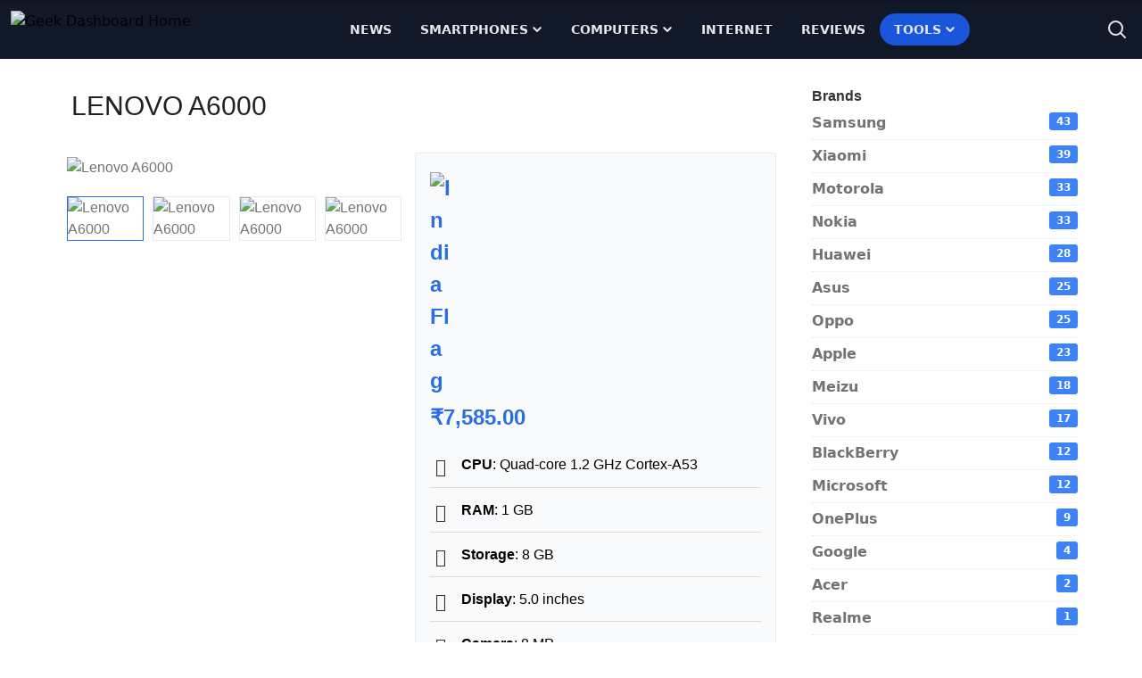

--- FILE ---
content_type: text/html
request_url: https://www.geekdashboard.com/smartphone/lenovo-a6000/
body_size: 33411
content:
<!DOCTYPE html>
<html lang="en-US">
<head >
<meta charset="UTF-8" />
<meta name="viewport" content="width=device-width, initial-scale=1" />
<meta name='robots' content='index, follow, max-image-preview:large, max-snippet:-1, max-video-preview:-1' />
	<style>img:is([sizes="auto" i], [sizes^="auto," i]) { contain-intrinsic-size: 3000px 1500px }</style>
	
	<title>Lenovo A6000 Smartphone Full Specifications</title>
<link rel='preload' href='https://cdn.geekdashboard.com/wp-content/themes/geekdashboard/assets/images/geekdashboard_logo_white.png' as='image' imagesrcset='' imagesizes='' />

	<meta name="description" content="Check the complete features of Lenovo A6000 here. This mobile is one of the best smartphone available in the market for it&#039;s price tag." />
	<link rel="canonical" href="https://www.geekdashboard.com/smartphone/lenovo-a6000/" />
	<meta property="og:locale" content="en_US" />
	<meta property="og:type" content="article" />
	<meta property="og:title" content="Lenovo A6000 Smartphone Full Specifications" />
	<meta property="og:description" content="Check the complete features of Lenovo A6000 here. This mobile is one of the best smartphone available in the market for it&#039;s price tag." />
	<meta property="og:url" content="https://www.geekdashboard.com/smartphone/lenovo-a6000/" />
	<meta property="og:site_name" content="Geek Dashboard" />
	<meta property="article:publisher" content="https://www.facebook.com/geekdashboard.offiical" />
	<meta property="article:modified_time" content="2019-06-04T08:53:00+00:00" />
	<meta property="og:image" content="https://cdn.geekdashboard.com/wp-content/uploads/a6000.jpg" />
	<meta property="og:image:width" content="398" />
	<meta property="og:image:height" content="398" />
	<meta property="og:image:type" content="image/jpeg" />
	<meta name="twitter:card" content="summary_large_image" />
	<meta name="twitter:site" content="@geekdashboard" />
	<script type="application/ld+json" class="yoast-schema-graph">{"@context":"https://schema.org","@graph":[{"@type":"WebPage","@id":"https://www.geekdashboard.com/smartphone/lenovo-a6000/","url":"https://www.geekdashboard.com/smartphone/lenovo-a6000/","name":"Lenovo A6000 Smartphone Full Specifications","isPartOf":{"@id":"https://www.geekdashboard.com/#website"},"primaryImageOfPage":{"@id":"https://www.geekdashboard.com/smartphone/lenovo-a6000/#primaryimage"},"image":{"@id":"https://www.geekdashboard.com/smartphone/lenovo-a6000/#primaryimage"},"thumbnailUrl":"https://cdn.geekdashboard.com/wp-content/uploads/a6000.jpg","datePublished":"2015-09-03T13:59:57+00:00","dateModified":"2019-06-04T08:53:00+00:00","description":"Check the complete features of Lenovo A6000 here. This mobile is one of the best smartphone available in the market for it's price tag.","breadcrumb":{"@id":"https://www.geekdashboard.com/smartphone/lenovo-a6000/#breadcrumb"},"inLanguage":"en-US","potentialAction":[{"@type":"ReadAction","target":["https://www.geekdashboard.com/smartphone/lenovo-a6000/"]}]},{"@type":"ImageObject","inLanguage":"en-US","@id":"https://www.geekdashboard.com/smartphone/lenovo-a6000/#primaryimage","url":"https://cdn.geekdashboard.com/wp-content/uploads/a6000.jpg","contentUrl":"https://cdn.geekdashboard.com/wp-content/uploads/a6000.jpg","width":398,"height":398},{"@type":"BreadcrumbList","@id":"https://www.geekdashboard.com/smartphone/lenovo-a6000/#breadcrumb","itemListElement":[{"@type":"ListItem","position":1,"name":"Home","item":"https://www.geekdashboard.com/"},{"@type":"ListItem","position":2,"name":"Smartphones","item":"https://www.geekdashboard.com/smartphone/"},{"@type":"ListItem","position":3,"name":"Lenovo","item":"https://www.geekdashboard.com/brand/lenovo/"},{"@type":"ListItem","position":4,"name":"Lenovo A6000"}]},{"@type":"WebSite","@id":"https://www.geekdashboard.com/#website","url":"https://www.geekdashboard.com/","name":"Geek Dashboard","description":"How-To&#039;s, Smartphones, News and Reviews","publisher":{"@id":"https://www.geekdashboard.com/#organization"},"potentialAction":[{"@type":"SearchAction","target":{"@type":"EntryPoint","urlTemplate":"https://www.geekdashboard.com/?s={search_term_string}"},"query-input":{"@type":"PropertyValueSpecification","valueRequired":true,"valueName":"search_term_string"}}],"inLanguage":"en-US"},{"@type":"Organization","@id":"https://www.geekdashboard.com/#organization","name":"ikva eSolutions","url":"https://www.geekdashboard.com/","logo":{"@type":"ImageObject","inLanguage":"en-US","@id":"https://www.geekdashboard.com/#/schema/logo/image/","url":"https://geekdashboard.com/wp-content/uploads/2023/04/ikva-eSolutions-Logo.png","contentUrl":"https://geekdashboard.com/wp-content/uploads/2023/04/ikva-eSolutions-Logo.png","width":1024,"height":1024,"caption":"ikva eSolutions"},"image":{"@id":"https://www.geekdashboard.com/#/schema/logo/image/"},"sameAs":["https://www.facebook.com/geekdashboard.offiical","https://x.com/geekdashboard","https://www.instagram.com/geekdashboard.official/","https://www.linkedin.com/company/geek-dashboard","https://www.pinterest.com/amarilindra/geek-dashboard/","https://www.youtube.com/geekdashboard"]}]}</script>


<link rel="alternate" type="application/rss+xml" title="Geek Dashboard &raquo; Feed" href="https://www.geekdashboard.com/feed/" />
<link rel="alternate" type="application/rss+xml" title="Geek Dashboard &raquo; Comments Feed" href="https://www.geekdashboard.com/comments/feed/" />
<link rel="alternate" type="application/rss+xml" title="Geek Dashboard &raquo; Lenovo A6000 Comments Feed" href="https://www.geekdashboard.com/smartphone/lenovo-a6000/feed/" />
<style class='flying-press-used-css' original-href='https://cdn.geekdashboard.com/wp-content/cache/flying-press/3a41890c17f6.style.css'></style>
<link rel='stylesheet' id='geek-dashboard-css' href='https://cdn.geekdashboard.com/wp-content/cache/flying-press/3a41890c17f6.style.css' type='text/css' media="print"  onload="this.onload=null;this.rel='stylesheet';this.media='all';"/>
<style id='classic-theme-styles-inline-css' type='text/css'>/*! This file is auto-generated */
.wp-block-button__link{color:#fff;background-color:#32373c;border-radius:9999px;box-shadow:none;text-decoration:none;padding:calc(.667em + 2px) calc(1.333em + 2px);font-size:1.125em}.wp-block-file__button{background:#32373c;color:#fff;text-decoration:none}</style>
<style class='flying-press-used-css' original-href='https://cdn.geekdashboard.com/wp-content/cache/flying-press/3c7a86968edb.aps-products.css'>body .aps-wd-products li a:hover img,body .aps-ajax-results li:hover img,body .aps-rd-box:hover img,body .aps-wd-compares li:hover img,body .aps-thumb-carousel .owl-item:hover img,body .aps-product-box:hover img{animation:none;-webkit-animation:none}body .aps-content{max-width:810px}@media only screen and (max-width:1200px){body .aps-content{max-width:666px;width:65%}}@media only screen and (max-width:991px){body .aps-content{max-width:100%;float:none;width:100%}}@media only screen and (max-width:1200px){body .aps-sidebar{width:35%}}@media only screen and (max-width:991px){body .aps-sidebar{width:100%;float:none;padding-left:0}}body .aps-product-box,body .aps-gallery-thumbs li a,body .aps-rd-box,body .aps-group,body .aps-comps-thumb,body .aps-wd-products li a,body .aps-video-box,body .aps-comps-list li,body .aps-brands-box,body .aps-cat-img,body .aps-main-image{border:none}body .aps-main-title,body .archive-title{font-family:'Rubik',Helvetica,serif,sans-serif;font-weight:400;position:relative;text-transform:uppercase;padding:10px}body .flip-back,body .aps-btn-skin:hover,body .aps-pagination a.page-numbers:hover,body .slider-aps>.dragger:hover,body .aps-list-icon,body .owl-prev:hover,body .owl-next:hover,body .aps-on-sale{background:#3e82f7}body .aps-1co,body .aps-2co,body .aps-3co,body .aps-4co,body .aps-5co{min-height:auto;background:none;padding:10px;line-height:20px}body .aps-tab-content.aps-flat-content{margin-top:20px;padding-top:20px}body .aps-tab-content.aps-flat-content h2{font-weight:900;font-size:24px;color:#333;text-align:center}body .aps-sidebar{padding-left:40px}@media only screen and (max-width:991px){body .aps-sidebar{padding-left:10px}}body .aps-specs-list li{height:auto!important}body .aps-specs-list li .aps-attr-title{-webkit-overflow-scrolling:initial}body .aps-specs-list li .aps-attr-title strong{padding:0 10px;display:block;line-height:35px;color:#333;font-weight:500;font-family:'Rubik',Helvetica,serif,sans-serif}body .aps-main-title{color:#222}body .aps-related-products{display:-webkit-box;display:-ms-flexbox;display:flex;-ms-flex-wrap:wrap;flex-wrap:wrap}body .aps-related-products>li{width:33%}body .aps-related-products .aps-rd-thumb{float:none;width:100%;margin-right:0;display:block;border:1px solid #dadada;margin-bottom:10px}body .aps-related-products .aps-rd-thumb img{width:100%}body .aps-related-products span{width:100%;display:block;text-align:center}body .aps-related-products span.aps-rd-title{font-family:'Rubik',Helvetica,serif,sans-serif;font-size:18px}body .aps-related-products span.aps-rd-title a{color:#222}body .aps-related-products span.aps-rd-title a strong{font-weight:400;color:#444}body .aps-related-products span.aps-rd-title a:hover strong{color:#3e82f7}body .aps-related-products br{display:none}body .aps-group{background:#eff7ff;color:#000;border-radius:0}body .aps-rating-box{-webkit-box-shadow:none;box-shadow:none;background:none;padding:0}body .aps-rating-wrap,body .aps-rating-bar{height:15px!important}body .aps-rating-card{background:#f9fafb;padding:16px!important;border:1px solid #e8ebee;border-radius:2px}body ul.aps-pub-rating{margin:0 -20px}body ul.aps-pub-rating>li{padding:0 20px;margin:30px 0 0 0}body .aps-widget-title,body .aps-column h3{margin:0;font-family:'Rubik',Helvetica,serif,sans-serif;font-weight:600;color:#333}body .aps-group-title{font-family:'Rubik',Helvetica,serif,sans-serif;font-weight:400;color:#000;line-height:40px}body .aps-group-title span{margin-right:10px;line-height:40px;color:#000}body .aps-content{font-family:'Nunito',helvetica neue,Helvetica,Arial,sans-serif}body .aps-content .aps-main-title+.aps-column{background:#f1f1f1;padding:15px 20px;margin-bottom:30px}body .aps-content .aps-main-title+.aps-column>div{margin:0 10px 0 0}body.no-bc .aps-container{margin-top:30px}body .aps-container{max-width:1180px;padding-left:20px;padding-right:20px;margin:0 auto}@media only screen and (max-width:1199px){body .aps-container{max-width:992px;padding:0 30px}}@media only screen and (max-width:991px){body .aps-container{max-width:768px;padding:0 20px}}body .aps-price-value{font-size:16px;font-weight:700;color:#2a6ee3;vertical-align:-webkit-baseline-middle}body .aps-features-list>li{background:#fff0;height:50px;margin:0}body .aps-features-list>li+li{border-top:1px solid #dadada}body .aps-features-list>li .aps-feature-info{color:#000}body .aps-feature-anim{margin:0;padding:0;height:50px;line-height:50px;position:static}body .aps-feature-anim:after{display:none}body .aps-feature-info{height:50px;line-height:50px;margin-left:35px}body .aps-feature-info strong{font-family:'Rubik',Helvetica,serif,sans-serif}body .aps-list-icon{background:#fff0;color:#333;font-size:20px;line-height:50px;padding:2px;margin:0;display:block;height:50px}body .aps-list-icon:before{line-height:50px;vertical-align:top}body .aps-total-wrap .aps-blue-bg{background:#ffc107}body .aps-related-products .aps-rd-thumb{border:none;margin-bottom:5px}body .aps-related-products span.aps-rd-specs{border:1px solid;padding:10px;margin-top:10px;color:#3e82f7;border-radius:2px}body .aps-related-products span.aps-rd-specs a{color:#3e82f7}body .aps-related-products span.aps-rd-specs:hover{background:#3e82f7}body .aps-related-products span.aps-rd-specs:hover a{color:#fff}@media only screen and (max-width:1200px){body .aps-content .aps-products{padding-left:0}}@media only screen and (max-width:991px){body .aps-product-details ul li{max-width:420px}}@media only screen and (max-width:767px){body .aps-product-details ul li{max-width:220px}body .aps-related-products li{width:33.3%}body .aps-offers-list{text-align:left}body .aps-offers-list li{border-bottom:none!important}body .aps-specs-list{border:1px solid #f5f6f7;border-top:none}body .aps-content .aps-main-title+.aps-column>div{margin:10px 0;width:100%}body .aps-group{background:none}body .aps-group-title{background:#eff7ff}body .aps-group-title,body .aps-specs-list{width:100%;float:none}}@media only screen and (max-width:500px){body #apsReviewForm ul#apsReviewFields{padding:20px}body .aps-related-products li{width:100%}}.aps-specs-list li .aps-attr-title{z-index:0}.gd-aps-flag img{height:auto;margin-right:10px;margin-top:5px;margin-bottom:5px}.gd-us,.gd-india{display:inline-block;font-family:'Rubik',Helvetica,serif,sans-serif}.aps-single-product .aps-price-value{margin-bottom:10px}.aps-btn-iconic.aps-add-compare{background:#f5f5f5;padding:4px 10px 5px 8px;border-radius:5px;color:#000;font-weight:900;border:1px solid #eee;z-index:999}.flag-single img{width:26px}@media only screen and (max-width:570px) and (min-width:500px){.aps-products-list .aps-product-details{max-width:170px!important}}@media only screen and (max-width:500px){.aps-products-list .aps-item-meta{padding-right:0;text-align:center}}.aps-main-features{background:#f9fafb;padding:16px!important;border:1px solid #e8ebee;border-radius:2px}.aps-specs-list li:hover,.aps-specs-list li:hover .aps-attr-title{background:#eff7ff!important}.aps-rating-asp{font-family:'Rubik',Helvetica,serif,sans-serif;color:#333}.aps-rating-num{color:#000;font-weight:700;background:#ffeb3b;padding:1px 8px!important;margin:-5px 0!important;border-radius:10px;font-family:'Nunito',helvetica neue,Helvetica,Arial,sans-serif;float:right;display:inline-block}@media only screen and (max-width:991px){.compare-page .aps-comp-column{padding:30px}}@media only screen and (max-width:767px){.compare-page .compare__recent-list.in-comparison .pwrap{margin-top:30px;-webkit-box-orient:vertical;-webkit-box-direction:normal;-ms-flex-direction:column;flex-direction:column}}@media screen and (max-width:767px) and (min-width:568px){body .aps-comps li{width:50%}}@media screen and (max-width:567px){.pwrap{-webkit-box-orient:vertical;-webkit-box-direction:normal;-ms-flex-direction:column;flex-direction:column}}@media only screen and (max-width:500px){.aps-product-title{clear:both!important}}@media only screen and (max-width:1199px){.aps-offers-list li{padding:20px!important;border:1px solid #e8e9ea}}</style>
<link rel='stylesheet' id='gd-plugin-aps-products-css' href='https://cdn.geekdashboard.com/wp-content/cache/flying-press/3c7a86968edb.aps-products.css' type='text/css' media="print"  onload="this.onload=null;this.rel='stylesheet';this.media='all';"/>
<style class='flying-press-used-css' original-href='https://cdn.geekdashboard.com/wp-content/cache/flying-press/bb45dba15b8c.styles.css'>/*! tailwindcss v3.2.1 | MIT License | https://tailwindcss.com*/*,:after,:before{box-sizing:border-box;border:0 solid #e5e7eb}:after,:before{--tw-content:""}html{line-height:1.5;-webkit-text-size-adjust:100%;-moz-tab-size:4;-o-tab-size:4;tab-size:4;font-family:ui-sans-serif,system-ui,-apple-system,BlinkMacSystemFont,Segoe UI,Roboto,Helvetica Neue,Arial,Noto Sans,sans-serif,Apple Color Emoji,Segoe UI Emoji,Segoe UI Symbol,Noto Color Emoji}body{margin:0;line-height:inherit}h1,h2,h3,h4,h5,h6{font-size:inherit;font-weight:inherit}a{color:inherit;text-decoration:inherit}b,strong{font-weight:bolder}button,input,optgroup,select,textarea{font-family:inherit;font-size:100%;font-weight:inherit;line-height:inherit;color:inherit;margin:0;padding:0}button,select{text-transform:none}[type=button],[type=reset],[type=submit],button{-webkit-appearance:button;background-color:initial;background-image:none}:-moz-focusring{outline:auto}:-moz-ui-invalid{box-shadow:none}::-webkit-inner-spin-button,::-webkit-outer-spin-button{height:auto}[type=search]{-webkit-appearance:textfield;outline-offset:-2px}::-webkit-search-decoration{-webkit-appearance:none}::-webkit-file-upload-button{-webkit-appearance:button;font:inherit}blockquote,dd,dl,figure,h1,h2,h3,h4,h5,h6,hr,p,pre{margin:0}menu,ol,ul{list-style:none;margin:0;padding:0}input::-moz-placeholder,textarea::-moz-placeholder{opacity:1;color:#9ca3af}input::placeholder,textarea::placeholder{opacity:1;color:#9ca3af}[role=button],button{cursor:pointer}:disabled{cursor:default}audio,canvas,embed,iframe,img,object,svg,video{display:block;vertical-align:middle}img,video{max-width:100%;height:auto}[multiple],[type=date],[type=datetime-local],[type=email],[type=month],[type=number],[type=password],[type=search],[type=tel],[type=text],[type=time],[type=url],[type=week],select,textarea{-webkit-appearance:none;-moz-appearance:none;appearance:none;background-color:#fff;border-color:#6b7280;border-width:1px;border-radius:0;padding:.5rem .75rem;font-size:1rem;line-height:1.5rem;--tw-shadow:0 0 #0000}[multiple]:focus,[type=date]:focus,[type=datetime-local]:focus,[type=email]:focus,[type=month]:focus,[type=number]:focus,[type=password]:focus,[type=search]:focus,[type=tel]:focus,[type=text]:focus,[type=time]:focus,[type=url]:focus,[type=week]:focus,select:focus,textarea:focus{outline:2px solid #0000;outline-offset:2px;--tw-ring-inset:var(--tw-empty,/*!*/ /*!*/);--tw-ring-offset-width:0px;--tw-ring-offset-color:#fff;--tw-ring-color:#1c64f2;--tw-ring-offset-shadow:var(--tw-ring-inset) 0 0 0 var(--tw-ring-offset-width) var(--tw-ring-offset-color);--tw-ring-shadow:var(--tw-ring-inset) 0 0 0 calc(1px + var(--tw-ring-offset-width)) var(--tw-ring-color);box-shadow:var(--tw-ring-offset-shadow),var(--tw-ring-shadow),var(--tw-shadow);border-color:#1c64f2}input::-moz-placeholder,textarea::-moz-placeholder{color:#6b7280;opacity:1}input::placeholder,textarea::placeholder{color:#6b7280;opacity:1}::-webkit-datetime-edit-fields-wrapper{padding:0}::-webkit-date-and-time-value{min-height:1.5em}[type=checkbox],[type=radio]{-webkit-appearance:none;-moz-appearance:none;appearance:none;padding:0;-webkit-print-color-adjust:exact;print-color-adjust:exact;display:inline-block;vertical-align:middle;background-origin:border-box;-webkit-user-select:none;-moz-user-select:none;user-select:none;flex-shrink:0;height:1rem;width:1rem;color:#1c64f2;background-color:#fff;border-color:#6b7280;border-width:1px;--tw-shadow:0 0 #0000}[type=checkbox]{border-radius:0}[type=radio]{border-radius:100%}[type=checkbox]:focus,[type=radio]:focus{outline:2px solid #0000;outline-offset:2px;--tw-ring-inset:var(--tw-empty,/*!*/ /*!*/);--tw-ring-offset-width:2px;--tw-ring-offset-color:#fff;--tw-ring-color:#1c64f2;--tw-ring-offset-shadow:var(--tw-ring-inset) 0 0 0 var(--tw-ring-offset-width) var(--tw-ring-offset-color);--tw-ring-shadow:var(--tw-ring-inset) 0 0 0 calc(2px + var(--tw-ring-offset-width)) var(--tw-ring-color);box-shadow:var(--tw-ring-offset-shadow),var(--tw-ring-shadow),var(--tw-shadow)}.dark [type=checkbox]:checked,.dark [type=radio]:checked,[type=checkbox]:checked,[type=radio]:checked{border-color:#0000;background-color:currentColor;background-size:100% 100%;background-position:50%;background-repeat:no-repeat}[type=checkbox]:checked{background-image:url("data:image/svg+xml;charset=utf-8,%3Csvg viewBox='0 0 16 16' fill='%23fff' xmlns='http://www.w3.org/2000/svg'%3E%3Cpath d='M12.207 4.793a1 1 0 0 1 0 1.414l-5 5a1 1 0 0 1-1.414 0l-2-2a1 1 0 0 1 1.414-1.414L6.5 9.086l4.293-4.293a1 1 0 0 1 1.414 0z'/%3E%3C/svg%3E")}[type=radio]:checked{background-image:url("data:image/svg+xml;charset=utf-8,%3Csvg viewBox='0 0 16 16' fill='%23fff' xmlns='http://www.w3.org/2000/svg'%3E%3Ccircle cx='8' cy='8' r='3'/%3E%3C/svg%3E")}[type=checkbox]:indeterminate{background-image:url("data:image/svg+xml;charset=utf-8,%3Csvg xmlns='http://www.w3.org/2000/svg' fill='none' viewBox='0 0 16 16'%3E%3Cpath stroke='%23fff' stroke-linecap='round' stroke-linejoin='round' stroke-width='2' d='M4 8h8'/%3E%3C/svg%3E");background-size:100% 100%;background-position:50%;background-repeat:no-repeat}[type=checkbox]:indeterminate,[type=checkbox]:indeterminate:focus,[type=checkbox]:indeterminate:hover{border-color:#0000;background-color:currentColor}[type=file]{background:unset;border-color:inherit;border-width:0;border-radius:0;padding:0;font-size:unset;line-height:inherit}[type=file]:focus{outline:1px auto inherit}input[type=file]::file-selector-button{color:#fff;background:#1f2937;border:0;font-weight:500;font-size:.875rem;cursor:pointer;padding:.625rem 1rem .625rem 2rem;margin-inline-start:-1rem;margin-inline-end:1rem}input[type=file]::file-selector-button:hover{background:#374151}input[type=range]::-webkit-slider-thumb{height:1.25rem;width:1.25rem;background:#1c64f2;border-radius:9999px;border:0;appearance:none;-moz-appearance:none;-webkit-appearance:none;cursor:pointer}input[type=range]:disabled::-webkit-slider-thumb{background:#9ca3af}input[type=range]:focus::-webkit-slider-thumb{outline:2px solid #0000;outline-offset:2px;--tw-ring-offset-shadow:var(--tw-ring-inset) 0 0 0 var(--tw-ring-offset-width) var(--tw-ring-offset-color);--tw-ring-shadow:var(--tw-ring-inset) 0 0 0 calc(4px + var(--tw-ring-offset-width)) var(--tw-ring-color);box-shadow:var(--tw-ring-offset-shadow),var(--tw-ring-shadow),var(--tw-shadow,0 0 #0000);--tw-ring-opacity:1px;--tw-ring-color:rgb(164 202 254/var(--tw-ring-opacity))}input[type=range]::-moz-range-thumb{height:1.25rem;width:1.25rem;background:#1c64f2;border-radius:9999px;border:0;appearance:none;-moz-appearance:none;-webkit-appearance:none;cursor:pointer}input[type=range]:disabled::-moz-range-thumb{background:#9ca3af}input[type=range]::-moz-range-progress{background:#3f83f8}input[type=range]::-ms-fill-lower{background:#3f83f8}[role=tooltip]>[data-popper-arrow]:before{border-style:solid;border-color:#e5e7eb}[role=tooltip]>[data-popper-arrow]:after{border-style:solid;border-color:#e5e7eb}@media (min-width:1024px){.site-inner .content-sidebar-wrap{flex-direction:row}}@media (min-width:1024px){.content-sidebar-wrap .content{width:75%}}@media (min-width:1024px){.content-sidebar-wrap .sidebar{width:25%}}*,:after,:before{--tw-border-spacing-x:0;--tw-border-spacing-y:0;--tw-translate-x:0;--tw-translate-y:0;--tw-rotate:0;--tw-skew-x:0;--tw-skew-y:0;--tw-scale-x:1;--tw-scale-y:1;--tw-pan-x:;--tw-pan-y:;--tw-pinch-zoom:;--tw-scroll-snap-strictness:proximity;--tw-ordinal:;--tw-slashed-zero:;--tw-numeric-figure:;--tw-numeric-spacing:;--tw-numeric-fraction:;--tw-ring-inset:;--tw-ring-offset-width:0px;--tw-ring-offset-color:#fff;--tw-ring-color:#3f83f880;--tw-ring-offset-shadow:0 0 #0000;--tw-ring-shadow:0 0 #0000;--tw-shadow:0 0 #0000;--tw-shadow-colored:0 0 #0000;--tw-blur:;--tw-brightness:;--tw-contrast:;--tw-grayscale:;--tw-hue-rotate:;--tw-invert:;--tw-saturate:;--tw-sepia:;--tw-drop-shadow:;--tw-backdrop-blur:;--tw-backdrop-brightness:;--tw-backdrop-contrast:;--tw-backdrop-grayscale:;--tw-backdrop-hue-rotate:;--tw-backdrop-invert:;--tw-backdrop-opacity:;--tw-backdrop-saturate:;--tw-backdrop-sepia:}::backdrop{--tw-border-spacing-x:0;--tw-border-spacing-y:0;--tw-translate-x:0;--tw-translate-y:0;--tw-rotate:0;--tw-skew-x:0;--tw-skew-y:0;--tw-scale-x:1;--tw-scale-y:1;--tw-pan-x:;--tw-pan-y:;--tw-pinch-zoom:;--tw-scroll-snap-strictness:proximity;--tw-ordinal:;--tw-slashed-zero:;--tw-numeric-figure:;--tw-numeric-spacing:;--tw-numeric-fraction:;--tw-ring-inset:;--tw-ring-offset-width:0px;--tw-ring-offset-color:#fff;--tw-ring-color:#3f83f880;--tw-ring-offset-shadow:0 0 #0000;--tw-ring-shadow:0 0 #0000;--tw-shadow:0 0 #0000;--tw-shadow-colored:0 0 #0000;--tw-blur:;--tw-brightness:;--tw-contrast:;--tw-grayscale:;--tw-hue-rotate:;--tw-invert:;--tw-saturate:;--tw-sepia:;--tw-drop-shadow:;--tw-backdrop-blur:;--tw-backdrop-brightness:;--tw-backdrop-contrast:;--tw-backdrop-grayscale:;--tw-backdrop-hue-rotate:;--tw-backdrop-invert:;--tw-backdrop-opacity:;--tw-backdrop-saturate:;--tw-backdrop-sepia:}.container{width:100%}.\!container{width:100%!important}@media (min-width:640px){.container{max-width:640px}.\!container{max-width:640px!important}}@media (min-width:768px){.container{max-width:768px}.\!container{max-width:768px!important}}@media (min-width:1024px){.container{max-width:1024px}.\!container{max-width:1024px!important}}@media (min-width:1280px){.container{max-width:1280px}.\!container{max-width:1280px!important}}@media (min-width:1536px){.container{max-width:1536px}.\!container{max-width:1536px!important}}.gd-typography :where(ul ul,ul ol,ol ul,ol ol):not(:where([class~=not-gd-typography] *)){margin-top:.75em;margin-bottom:.75em}*{word-break:break-word!important}#scroll-progress{width:0;z-index:200}@media (min-width:768px){.archive .content-sidebar-wrap .content:not(:has(.ikva-infinite-posts)),.archive .content-sidebar-wrap .content>.ikva-infinite-posts,.blog .content-sidebar-wrap .content:not(:has(.ikva-infinite-posts)),.blog .content-sidebar-wrap .content>.ikva-infinite-posts,.search-results .content-sidebar-wrap .content:not(:has(.ikva-infinite-posts)),.search-results .content-sidebar-wrap .content>.ikva-infinite-posts{grid-template-columns:repeat(2,minmax(0,1fr))}}@media (min-width:768px){.archive-description{grid-column:span 2/span 2}}@media (min-width:768px){.pagination{grid-column:span 2/span 2}}.site-header{--tw-bg-opacity:1;background-color:rgb(17 24 39/var(--tw-bg-opacity));padding-top:.5rem;padding-bottom:.5rem}.site-footer{display:flex;flex-direction:column;row-gap:1.5rem;--tw-bg-opacity:1;background-color:rgb(17 24 39/var(--tw-bg-opacity));padding:1rem .5rem}.site-footer>p{width:100%}@media (min-width:640px){.site-footer>p{max-width:640px}}@media (min-width:768px){.site-footer>p{max-width:768px}}@media (min-width:1024px){.site-footer>p{max-width:1024px}}@media (min-width:1280px){.site-footer>p{max-width:1280px}}@media (min-width:1536px){.site-footer>p{max-width:1536px}}.site-footer>p{margin-left:auto;margin-right:auto;padding:2rem .5rem;text-align:center;--tw-text-opacity:1;color:rgb(107 114 128/var(--tw-text-opacity))}.sr-only{position:absolute;width:1px;height:1px;padding:0;margin:-1px;overflow:hidden;clip:rect(0,0,0,0);white-space:nowrap;border-width:0}.pointer-events-none{pointer-events:none}.fixed{position:fixed}.absolute{position:absolute}.relative{position:relative}.inset-0,.inset-y-0{top:0;bottom:0}.top-0{top:0}.left-0{left:0}.right-0{right:0}.bottom-0{bottom:0}.top-5{top:1.25rem}.right-5{right:1.25rem}.-right-1{right:-.25rem}.z-50{z-index:50}.order-2{order:2}.order-1{order:1}.order-3{order:3}.mx-auto{margin-left:auto;margin-right:auto}.ml-1{margin-left:.25rem}.mr-3{margin-right:.75rem}.ml-3{margin-left:.75rem}.ml-auto{margin-left:auto}.block{display:block}.flex{display:flex}.inline-flex{display:inline-flex}.grid{display:grid}.hidden{display:none}.h-3{height:.75rem}.h-auto{height:auto}.h-5{height:1.25rem}.h-6{height:1.5rem}.h-1{height:.25rem}.h-\[50px\]{height:50px}.h-screen{height:100vh}.h-full{height:100%}.h-12{height:3rem}.h-10{height:2.5rem}.w-3{width:.75rem}.w-full{width:100%}.w-5{width:1.25rem}.w-6{width:1.5rem}.w-24{width:6rem}.w-auto{width:auto}.w-max{width:-moz-max-content;width:max-content}.w-12{width:3rem}.w-10{width:2.5rem}.max-w-\[800px\]{max-width:800px}.flex-1{flex:1 1 0%}.flex-auto{flex:1 1 auto}.flex-shrink-0{flex-shrink:0}.flex-shrink{flex-shrink:1}.-translate-y-full{--tw-translate-y:-100%}.-translate-x-1\/2,.-translate-y-full{transform:translate(var(--tw-translate-x),var(--tw-translate-y)) rotate(var(--tw-rotate)) skewX(var(--tw-skew-x)) skewY(var(--tw-skew-y)) scaleX(var(--tw-scale-x)) scaleY(var(--tw-scale-y))}.rotate-180,.transform{transform:translate(var(--tw-translate-x),var(--tw-translate-y)) rotate(var(--tw-rotate)) skewX(var(--tw-skew-x)) skewY(var(--tw-skew-y)) scaleX(var(--tw-scale-x)) scaleY(var(--tw-scale-y))}@keyframes bounce{0%,to{transform:translateY(-25%);animation-timing-function:cubic-bezier(.8,0,1,1)}50%{transform:none;animation-timing-function:cubic-bezier(0,0,.2,1)}}@keyframes ping{75%,to{transform:scale(2);opacity:0}}@keyframes spin{to{transform:rotate(1turn)}}@keyframes pulse{50%{opacity:.5}}.grid-cols-2{grid-template-columns:repeat(2,minmax(0,1fr))}.flex-row{flex-direction:row}.flex-col{flex-direction:column}.flex-wrap{flex-wrap:wrap}.flex-nowrap{flex-wrap:nowrap}.items-center{align-items:center}.justify-start{justify-content:flex-start}.justify-center{justify-content:center}.justify-between{justify-content:space-between}.gap-6{gap:1.5rem}.gap-2{gap:.5rem}.gap-3{gap:.75rem}.gap-5{gap:1.25rem}.gap-16{gap:4rem}.gap-4{gap:1rem}.truncate,.whitespace-nowrap{white-space:nowrap}.rounded{border-radius:.25rem}.rounded-lg{border-radius:.5rem}.rounded-full{border-radius:9999px}.rounded-xl{border-radius:.75rem}.rounded-b-lg{border-bottom-right-radius:.5rem;border-bottom-left-radius:.5rem}.rounded-tr-lg{border-top-right-radius:.5rem}.rounded-br-lg{border-bottom-right-radius:.5rem}.border-0{border-width:0}.bg-secondary{--tw-bg-opacity:1;background-color:rgb(42 110 227/var(--tw-bg-opacity))}.bg-gray-50{--tw-bg-opacity:1;background-color:rgb(249 250 251/var(--tw-bg-opacity))}.bg-blue-50{--tw-bg-opacity:1;background-color:rgb(235 245 255/var(--tw-bg-opacity))}.bg-gray-800{--tw-bg-opacity:1;background-color:rgb(31 41 55/var(--tw-bg-opacity))}.bg-gray-900{--tw-bg-opacity:1;background-color:rgb(17 24 39/var(--tw-bg-opacity))}.bg-gray-900\/90{background-color:#111827e6}.bg-transparent{background-color:initial}.p-1{padding:.25rem}.p-2{padding:.5rem}.px-6{padding-left:1.5rem;padding-right:1.5rem}.py-4{padding-top:1rem;padding-bottom:1rem}.py-3{padding-top:.75rem;padding-bottom:.75rem}.py-2{padding-top:.5rem;padding-bottom:.5rem}.px-2{padding-left:.5rem;padding-right:.5rem}.px-4{padding-left:1rem;padding-right:1rem}.px-10{padding-left:2.5rem;padding-right:2.5rem}.py-8{padding-top:2rem;padding-bottom:2rem}.pl-3{padding-left:.75rem}.text-center{text-align:center}.text-sm{font-size:.875rem;line-height:1.25rem}.text-2xl{font-size:1.5rem;line-height:2rem}.text-3xl{font-size:1.875rem;line-height:2.25rem}.text-base{font-size:1rem;line-height:1.5rem}.text-lg,.text-xl{line-height:1.75rem}.text-xl{font-size:1.25rem}.font-bold{font-weight:700}.font-medium{font-weight:500}.font-semibold{font-weight:600}.uppercase{text-transform:uppercase}.leading-relaxed{line-height:1.625}.text-gray-500{--tw-text-opacity:1;color:rgb(107 114 128/var(--tw-text-opacity))}.text-gray-900{--tw-text-opacity:1;color:rgb(17 24 39/var(--tw-text-opacity))}.text-gray-600{--tw-text-opacity:1;color:rgb(75 85 99/var(--tw-text-opacity))}.text-white{--tw-text-opacity:1;color:rgb(255 255 255/var(--tw-text-opacity))}.text-gray-400{--tw-text-opacity:1;color:rgb(156 163 175/var(--tw-text-opacity))}.text-gray-100{--tw-text-opacity:1;color:rgb(243 244 246/var(--tw-text-opacity))}.text-neutral-700{--tw-text-opacity:1;color:rgb(64 64 64/var(--tw-text-opacity))}.text-gray-200{--tw-text-opacity:1;color:rgb(229 231 235/var(--tw-text-opacity))}.text-blue-200{--tw-text-opacity:1;color:rgb(195 221 253/var(--tw-text-opacity))}.text-blue-100{--tw-text-opacity:1;color:rgb(225 239 254/var(--tw-text-opacity))}.opacity-95{opacity:.95}.shadow,.shadow-sm{box-shadow:var(--tw-ring-offset-shadow,0 0 #0000),var(--tw-ring-shadow,0 0 #0000),var(--tw-shadow)}.shadow{--tw-shadow:0 1px 3px 0 #0000001a,0 1px 2px -1px #0000001a;--tw-shadow-colored:0 1px 3px 0 var(--tw-shadow-color),0 1px 2px -1px var(--tw-shadow-color)}.transition-all{transition-property:all;transition-timing-function:cubic-bezier(.4,0,.2,1);transition-duration:.15s}.duration-300{transition-duration:.3s}@keyframes enter{0%{opacity:var(--tw-enter-opacity,1);transform:translate3d(var(--tw-enter-translate-x,0),var(--tw-enter-translate-y,0),0) scale3d(var(--tw-enter-scale,1),var(--tw-enter-scale,1),var(--tw-enter-scale,1)) rotate(var(--tw-enter-rotate,0))}}@keyframes exit{to{opacity:var(--tw-exit-opacity,1);transform:translate3d(var(--tw-exit-translate-x,0),var(--tw-exit-translate-y,0),0) scale3d(var(--tw-exit-scale,1),var(--tw-exit-scale,1),var(--tw-exit-scale,1)) rotate(var(--tw-exit-rotate,0))}}.animate-in{animation-name:enter;animation-duration:.15s;--tw-enter-opacity:initial;--tw-enter-scale:initial;--tw-enter-rotate:initial;--tw-enter-translate-x:initial;--tw-enter-translate-y:initial}.slide-in-from-left{--tw-enter-translate-x:-100%}.duration-300{animation-duration:.3s}@media (min-width:768px){.gd_ad_max_width{max-width:468px}}@media (min-width:1024px){.gd_ad_max_width{max-width:768px}}@media (min-width:1280px){.gd_ad_max_width{max-width:992px}}#toc_container,.uagb-toc__wrap{margin-top:2rem!important;margin-bottom:2rem!important;border-radius:.25rem;background-color:#f9fafbcc;padding:.5rem 1rem!important}@media (min-width:1024px){#toc_container,.uagb-toc__wrap{width:75%!important}}#toc_container .toc_list{list-style-position:inside;list-style-type:none;padding-left:0;padding-right:0}#toc_container .toc_list li,.uagb-toc__list li{margin-top:.375rem;margin-bottom:.375rem;list-style-type:none}#toc_container a,.uagb-toc__list li a{font-weight:400;--tw-text-opacity:1!important;color:rgb(55 65 81/var(--tw-text-opacity))!important;text-decoration-line:none!important;transition-property:all;transition-timing-function:cubic-bezier(.4,0,.2,1);transition-duration:.3s;animation-duration:.3s}#toc_container a:hover,.uagb-toc__list li a:hover{--tw-text-opacity:1!important;color:rgb(42 110 227/var(--tw-text-opacity))!important}@keyframes updown{0%,to{transform:translateY(0)}50%{transform:translateY(-10px)}}.hover\:bg-primary:hover{--tw-bg-opacity:1;background-color:rgb(62 130 247/var(--tw-bg-opacity))}.hover\:bg-gray-700:hover{--tw-bg-opacity:1;background-color:rgb(55 65 81/var(--tw-bg-opacity))}.hover\:bg-blue-100:hover{--tw-bg-opacity:1;background-color:rgb(225 239 254/var(--tw-bg-opacity))}.hover\:text-gray-100:hover{--tw-text-opacity:1;color:rgb(243 244 246/var(--tw-text-opacity))}.hover\:text-gray-300:hover{--tw-text-opacity:1;color:rgb(209 213 219/var(--tw-text-opacity))}.focus\:ring-0:focus,.focus\:ring-4:focus{box-shadow:var(--tw-ring-offset-shadow),var(--tw-ring-shadow),var(--tw-shadow,0 0 #0000)}.focus\:ring-0:focus{--tw-ring-offset-shadow:var(--tw-ring-inset) 0 0 0 var(--tw-ring-offset-width) var(--tw-ring-offset-color);--tw-ring-shadow:var(--tw-ring-inset) 0 0 0 calc(var(--tw-ring-offset-width)) var(--tw-ring-color)}@media (min-width:640px){.sm\:px-16{padding-left:4rem;padding-right:4rem}}@media (min-width:768px){.md\:inset-0{top:0;right:0;bottom:0;left:0}.md\:mx-auto{margin-left:auto;margin-right:auto}.md\:flex-1{flex:1 1 0%}.md\:flex-row{flex-direction:row}}@media (min-width:1024px){.lg\:invisible{visibility:hidden}.lg\:absolute{position:absolute}.lg\:relative{position:relative}.lg\:top-auto{top:auto}.lg\:left-auto{left:auto}.lg\:right-auto{right:auto}.lg\:top-full{top:100%}.lg\:order-2{order:2}.lg\:order-3{order:3}.lg\:order-1{order:1}.lg\:ml-0{margin-left:0}.lg\:flex{display:flex}.lg\:hidden{display:none}.lg\:w-auto{width:auto}.lg\:w-full{width:100%}.lg\:flex-auto{flex:1 1 auto}.lg\:flex-1{flex:1 1 0%}.lg\:animate-none{animation:none}.lg\:invisible.tooltip>.tooltip-arrow:before,.lg\:invisible[role=tooltip]>[data-popper-arrow]:after,.lg\:invisible[role=tooltip]>[data-popper-arrow]:before{visibility:hidden}.lg\:flex-row{flex-direction:row}.lg\:flex-col{flex-direction:column}.lg\:justify-center{justify-content:center}.lg\:gap-12{gap:3rem}.lg\:gap-3{gap:.75rem}.lg\:gd-typography-lg :where(ul ul,ul ol,ol ul,ol ol):not(:where([class~=not-gd-typography] *)){margin-top:.8888889em;margin-bottom:.8888889em}.lg\:rounded-none{border-radius:0}.lg\:rounded-t-lg{border-top-left-radius:.5rem;border-top-right-radius:.5rem}.lg\:rounded-b-none{border-bottom-right-radius:0;border-bottom-left-radius:0}.lg\:bg-transparent{background-color:initial}.lg\:bg-gray-700{--tw-bg-opacity:1;background-color:rgb(55 65 81/var(--tw-bg-opacity))}.lg\:bg-blue-700{--tw-bg-opacity:1;background-color:rgb(26 86 219/var(--tw-bg-opacity))}.lg\:px-5{padding-left:1.25rem;padding-right:1.25rem}.lg\:text-left{text-align:left}.lg\:opacity-0{opacity:0}.lg\:duration-100{transition-duration:.1s;animation-duration:.1s}.lg\:hover\:rounded-b-none:hover{border-bottom-right-radius:0;border-bottom-left-radius:0}.lg\:hover\:rounded-t-lg:hover{border-top-left-radius:.5rem;border-top-right-radius:.5rem}.lg\:hover\:bg-gray-800:hover{--tw-bg-opacity:1;background-color:rgb(31 41 55/var(--tw-bg-opacity))}.lg\:hover\:text-gray-200:hover{--tw-text-opacity:1;color:rgb(229 231 235/var(--tw-text-opacity))}.group\/computers:focus-within .lg\:group-focus-within\/computers\:visible,.group\/smartphones:focus-within .lg\:group-focus-within\/smartphones\:visible,.group\/tools:focus-within .lg\:group-focus-within\/tools\:visible{visibility:visible}.group\/computers:focus-within .lg\:group-focus-within\/computers\:opacity-100,.group\/smartphones:focus-within .lg\:group-focus-within\/smartphones\:opacity-100,.group\/tools:focus-within .lg\:group-focus-within\/tools\:opacity-100{opacity:1}.group\/computers:hover .lg\:group-hover\/computers\:visible,.group\/smartphones:hover .lg\:group-hover\/smartphones\:visible,.group\/tools:hover .lg\:group-hover\/tools\:visible{visibility:visible}.group\/smartphones:hover .lg\:group-hover\/smartphones\:rounded-t-lg{border-top-left-radius:.5rem;border-top-right-radius:.5rem}.group\/smartphones:hover .lg\:group-hover\/smartphones\:rounded-b-none{border-bottom-right-radius:0;border-bottom-left-radius:0}.group\/computers:hover .lg\:group-hover\/computers\:rounded-t-lg{border-top-left-radius:.5rem;border-top-right-radius:.5rem}.group\/computers:hover .lg\:group-hover\/computers\:rounded-b-none{border-bottom-right-radius:0;border-bottom-left-radius:0}.group\/tools:hover .lg\:group-hover\/tools\:rounded-t-lg{border-top-left-radius:.5rem;border-top-right-radius:.5rem}.group\/tools:hover .lg\:group-hover\/tools\:rounded-b-none{border-bottom-right-radius:0;border-bottom-left-radius:0}.group\/computers:hover .lg\:group-hover\/computers\:bg-gray-700,.group\/smartphones:hover .lg\:group-hover\/smartphones\:bg-gray-700,.group\/tools:hover .lg\:group-hover\/tools\:bg-gray-700{--tw-bg-opacity:1;background-color:rgb(55 65 81/var(--tw-bg-opacity))}.group\/computers:hover .lg\:group-hover\/computers\:opacity-100,.group\/smartphones:hover .lg\:group-hover\/smartphones\:opacity-100,.group\/tools:hover .lg\:group-hover\/tools\:opacity-100{opacity:1}}@media (min-width:1280px){.xl\:px-36{padding-left:9rem;padding-right:9rem}}</style>
<link rel='stylesheet' id='gd-styles-css' href='https://cdn.geekdashboard.com/wp-content/cache/flying-press/bb45dba15b8c.styles.css' type='text/css' media="print"  onload="this.onload=null;this.rel='stylesheet';this.media='all';"/>
<style class='flying-press-used-css' original-href='https://cdn.geekdashboard.com/wp-content/cache/flying-press/d165dfa2c9da.aps-styles.css'>.clearfix:before,.clearfix:after{content:"";display:table}.clearfix:after,.clear{clear:both}body{position:relative}.aps-container{padding:20px 0 10px;margin:0 auto;color:#727374}.aps-container *,.aps-shortcode *,.aps-comps-overlay *{line-height:1.5;padding:0;margin:0;box-sizing:border-box;-moz-box-sizing:border-box;-webkit-box-sizing:border-box}.aps-container img,.aps-shortcode img,.aps-comps-overlay img{max-width:100%;height:auto}.aps-container ul,.aps-container ol,.aps-shortcode ul,.aps-shortcode ol,.aps-comps-overlay ul,.aps-comps-overlay ol{list-style:none}.aps-container:before,.aps-container:after{content:" ";display:table}.aps-container:after{clear:both}.aps-content{width:70%}.aps-content-left{float:left}.aps-sidebar{float:left;width:30%}.aps-content,.aps-sidebar{padding-left:10px;padding-right:10px}.aps-row{margin-left:-10px;margin-right:-10px}.alignright{float:right}.no-margin{margin:0}.uppercase{text-transform:uppercase}.aps-container a,.aps-button,.aps-search-btn,.aps-pd-search{transition:all .4s ease;-webkit-transition:all .4s ease;-moz-transition:all .4s ease}.aps-container p,.aps-shortcode p{margin:0 0 20px}.meta-elems{display:none}.aps-product-thumb img,.aps-product-pic img,.aps-gallery-image img,.aps-wd-thumb img{width:100%;height:auto}.aps-add-compare i.aps-icon-comp:before{content:'\f24e';line-height:1}.aps-product-price{font-size:16px;padding:0;text-align:center}.aps-tab-container,.aps-tab-content{float:left;width:100%}.aps-tab-content{display:none}.aps-flat-content{display:block!important}.aps-tab-title{margin-bottom:15px}.aps-column{float:left;width:100%}.aps-product-pic{float:left;width:50%;padding-right:10px;padding-left:10px;margin:0 0 20px 0}.aps-product-pic img{display:block;border:5px solid #fff0}.aps-main-image{position:relative;overflow:hidden}.aps-main-img-zoom{cursor:pointer}.aps-image-lens{width:100%;height:100%;display:block;position:absolute;top:0;left:0;border:0 solid rgb(0 0 0 / .6);opacity:0;z-index:99;transition:all .4s ease;-moz-transition:all .4s ease;-webkit-transition:all .4s ease}.aps-main-img-zoom:hover .aps-image-lens{opacity:1;border:240px solid rgb(0 0 0 / .6)}.aps-main-img-zoom:after{width:40px;height:40px;color:#fff;content:"\e891";font-family:"aps-icons";font-size:32px;line-height:1;position:absolute;top:50%;left:50%;z-index:101;margin-top:-20px;margin-left:-20px;opacity:0;transform:scale(0,0);transition:all .3s ease .2s;-moz-transition:all .3s ease .2s;-webkit-transition:all .3s ease .2s}.aps-main-img-zoom:hover:after{opacity:1;transform:scale(1,1)}.aps-img-loader{width:48px;height:48px;margin:-24px 0 0 -24px;display:none;position:absolute;top:50%;left:50%;z-index:99}.aps-group{float:left;width:100%;margin-bottom:20px;border:1px solid #e8e9ea;overflow:hidden;background:#fff;border-radius:5px;-moz-border-radius:5px;-webkit-border-radius:5px}.aps-main-title{font-size:30px;margin:0 0 20px;display:table}.aps-main-title span{display:table-cell}.aps-main-title img{margin-right:10px}.aps-main-title span,.aps-main-title img{vertical-align:middle}.aps-product-meta{margin-bottom:20px;position:relative}.aps-single-product .aps-product-price{padding:0}.aps-single-product .aps-price-value{font-size:24px}.aps-group-title{padding:5px 10px;font-size:20px;line-height:1.5;margin:0!important}.aps-group-title span{color:#868788}.aps-specs-table{float:left;width:100%;position:relative;background:#f7f8f9}.aps-specs-scroller{margin-left:160px;overflow-y:hidden}.aps-specs-list{float:left;width:100%}.aps-specs-list li{float:left;width:100%;font-size:15px;background:#fff}.aps-specs-list li:hover,.aps-specs-list li:hover .aps-attr-title{background:#ffffe6}.aps-specs-list li .aps-attr-title{width:160px;border-top:1px solid #f1f2f3;border-right:1px solid #f1f2f3;background:#f7f8f9;position:absolute;left:0;top:auto;z-index:81}.aps-specs-list li .aps-attr-title strong{padding:7px 10px;display:block}.aps-specs-list li .aps-attr-value{line-height:20px;display:flex;border-top:1px solid #f1f2f3}.aps-1co,.aps-2co,.aps-3co,.aps-4co{float:left;min-height:34px;padding:7px 10px;display:inline-block}.aps-1co{width:100%}.aps-attr-value span:last-child,.aps-attr-value div:last-child{border:none}.aps-tooltip{cursor:help}.aps-tooltip-data{display:none}.aps-gallery-thumb,.aps-gallery-zoom,.aps-products-grid .aps-product-details,.aps-products-grid .aps-comp-btn,.aps-current-brand,.aps-select-icon,.aps-sort-controls ul li a,.aps-wd-thumb:after,.aps-view-info,.aps-feature-anim:after{transition:all .5s ease-in-out;-webkit-transition:all .5s ease-in-out;-moz-transition:all .5s ease-in-out}.aps-main-features{float:left;width:50%;padding-right:10px;padding-left:10px}.aps-btn-iconic{color:#777;font-size:16px;position:absolute;bottom:0;right:5px}.aps-related-products li{float:left;padding:0 10px}.aps-rd-box{float:left;width:100%;padding:10px;background:#fff}.aps-rd-thumb{float:left;width:60px;margin-right:10px}.aps-attr-value .aps-icon-check,.aps-attr-value .aps-icon-cross{padding:2px 3px;color:#fff;font-size:15px;line-height:1;display:inline-block;border-radius:50%;-moz-border-radius:50%;-webkit-border-radius:50%}.aps-attr-value .aps-icon-check{background:#8ac63c}.aps-attr-value .aps-icon-cross{background:#ca321c}.aps-features-list li{height:46px;margin-bottom:10px;position:relative}.aps-feature-anim{height:100%;width:100%;padding:13px 10px 13px 55px;margin-bottom:10px;color:#fff;line-height:15px;position:absolute;top:0;left:0}.aps-feature-anim:after{height:100%;width:0;position:absolute;top:0;left:0;content:"";z-index:81}.aps-features-list li:hover .aps-feature-anim:after{width:100%}.aps-list-icon{height:46px;padding:11px;color:#fff;font-size:24px;line-height:24px;position:absolute;top:0;left:0;z-index:82}.aps-feature-info{height:20px;position:relative;z-index:83;overflow:hidden}.aps-feature-info strong{display:inline-block}.aps-rating-card{float:left;width:100%;padding:20px 20px 0;margin-bottom:20px;border:1px solid #e8e9ea;background:#f8f9fa}.aps-rating-text-box{float:left;width:66.6666%}.aps-rating-bar-box{float:left;width:33.3333%;margin-bottom:30px}.aps-overall-rating{float:right;padding-left:45px;position:relative}.aps-rating-total,.aps-comp-rating{width:48px;height:48px;color:#fff;font-size:20px;line-height:48px;text-align:center;background:#545556}.aps-rating-total{float:left;position:absolute;left:0;top:0;background:#545556}.aps-total-wrap{float:left;width:190px;height:20px;margin-top:14px;background:#e1e2e3;position:relative}.aps-total-wrap,.aps-total-bar{border-radius:0 0 2px 2px;-webkit-border-radius:0 0 2px 2px;-moz-border-radius:0 0 2px 2px}.aps-total-bar{height:20px;position:absolute;left:0;top:0}.aps-rating-total,.aps-range-output,.aps-comp-rating{border-radius:50%;-webkit-border-radius:50%;-moz-border-radius:50%}.aps-pub-rating li{float:left;padding:0 10px;margin-bottom:20px}.aps-rating-box{width:100%;padding:5px 10px;background:#fff;box-shadow:1px 1px rgb(0 0 0 / .1);-webkit-box-shadow:1px 1px rgb(0 0 0 / .1);-moz-box-shadow:1px 1px rgb(0 0 0 / .1);border-radius:1px;-webkit-border-radius:1px;-moz-border-radius:1px}.aps-rating-asp,.aps-rating-wrap,.aps-rating-bar{display:block}.aps-rating-wrap{height:5px;margin:3px 0;position:relative;background:#e8e9ea}.aps-rating-bar{height:5px;position:absolute;top:0;left:0}.aps-orange-bg{background:#f38522}.aps-blue-bg{background:#52a5f8}input::-moz-focus-inner,input::-moz-focus-outer{border:0}.aps-widget-title,.aps-column h3{margin-bottom:10px}.aps-widget{float:left;width:100%;margin:10px 0}.aps-wd-products li a:hover img,.aps-ajax-results li:hover img,.aps-rd-box:hover img,.aps-wd-compares li:hover img,.aps-thumb-carousel .owl-item:hover img,.aps-product-box:hover img{animation:flash 1s;-webkit-animation:flash 1.5s}.aps-brands-list li,.aps-cats-list li{padding:0;margin:0}.aps-brands-list li a,.aps-cats-list li a{padding:6px 0;display:block;font-weight:700;border-bottom:1px dotted #e8e9ea;transition:all .3s ease;-webkit-transition:all .3s ease;-moz-transition:all .3s ease}.aps-brands-list li a span,.aps-cats-list li a span{float:right;padding:1px 8px;font-size:12px;color:#fff;border-radius:3px;-webkit-border-radius:3px;-moz-border-radius:3px}.aps-brands-list li a:hover,.aps-brands-list li a.current,.aps-cats-list li a:hover,.aps-cats-list li a.current{padding-left:8px}.aps-comps li,.aps-offers-list li{float:left;width:100%;padding:0 0 10px;margin:0 0 10px;border-bottom:1px dotted #e8e9ea;position:relative}.aps-wd-compares li{float:left;width:100%;padding-bottom:10px;margin-bottom:10px;border-bottom:1px dotted #e8e9ea}.aps-cp-thumb{float:left;padding:3px;display:inline-flex;margin-right:10px}.aps-cp-title{display:block}.aps-cp-link{font-size:12px}.aps-cp-title,.aps-offer-title{font-weight:700}.aps-offers-list{margin-bottom:20px}.aps-image-gallery{float:left;width:100%}.aps-thumb-carousel>.aps-thumb-item{float:left;width:25%;padding:5px}.aps-thumb-item{cursor:pointer}.aps-thumb-carousel{padding:10px 0;position:relative;overflow:hidden}.aps-loader,.aps-loader-s,.aps-loader-xs{margin:0;font-size:10px;position:absolute;text-indent:-9999em;border:5px solid rgb(0 0 0 / .2);border-left-color:#999;border-radius:50%;-moz-border-radius:50%;-webkit-border-radius:50%;-moz-transform:translateZ(0);-webkit-transform:translateZ(0);-ms-transform:translateZ(0);transform:translateZ(0);-moz-animation:loader 1s infinite linear;-webkit-animation:loader 1s infinite linear;animation:loader 1s infinite linear}.aps-loader{width:48px;height:48px}@keyframes loader{0%{transform:rotate(0deg)}100%{transform:rotate(360deg)}}@-webkit-keyframes loader{0%{-webkit-transform:rotate(0deg)}100%{-webkit-transform:rotate(360deg)}}@keyframes flash{0%{opacity:.4}100%{opacity:1}}@-webkit-keyframes flash{0%{opacity:.4}100%{opacity:1}}@keyframes colors{0%{color:#1f82ef}50%{color:#008c00}100%{color:#d90000}}@-webkit-keyframes colors{0%{color:#1f82ef}50%{color:#008c00}100%{color:#d90000}}.aps-container{max-width:1170px}.aps-product-pic{width:50%}.aps-main-features{width:50%}.aps-related-products li{width:33.3333%}.aps-rating-text-box{width:66.6666%}.aps-rating-bar-box{width:33.3333%}.aps-pub-rating li{width:25%}@font-face{font-display:swap;font-family:'aps-icons';src:url(https://cdn.geekdashboard.com/wp-content/plugins/aps-products/css/font/aps-icons.eot?252);src:url('https://cdn.geekdashboard.com/wp-content/plugins/aps-products/css/font/aps-icons.eot?252#iefix') format('embedded-opentype'),url(https://cdn.geekdashboard.com/wp-content/plugins/aps-products/css/font/aps-icons.woff2?252) format('woff2'),url(https://cdn.geekdashboard.com/wp-content/plugins/aps-products/css/font/aps-icons.woff?252) format('woff'),url(https://cdn.geekdashboard.com/wp-content/plugins/aps-products/css/font/aps-icons.ttf?252) format('truetype'),url('https://cdn.geekdashboard.com/wp-content/plugins/aps-products/css/font/aps-icons.svg?252#aps-icons') format('svg');font-weight:400;font-style:normal}[class^="aps-icon-"]:before,[class*=" aps-icon-"]:before{font-family:"aps-icons";font-style:normal;font-weight:400;speak:none;display:inline-block;text-decoration:inherit;width:1em;text-align:center;font-variant:normal;text-transform:none;line-height:1;vertical-align:middle;-webkit-font-smoothing:antialiased;-moz-osx-font-smoothing:grayscale}.aps-icon-art:before{content:'\e810'}.aps-icon-battery:before{content:'\e821'}.aps-icon-camera:before{content:'\e809'}.aps-icon-cancel:before{content:'\e827'}.aps-icon-check:before{content:'\e813'}.aps-icon-cog:before{content:'\e806'}.aps-icon-cpu:before{content:'\e893'}.aps-icon-display:before{content:'\e803'}.aps-icon-globe:before{content:'\e8b0'}.aps-icon-hdd:before{content:'\e873'}.aps-icon-mail:before{content:'\e80e'}.aps-icon-media:before{content:'\e80d'}.aps-icon-podcast:before{content:'\e811'}.aps-icon-ram:before{content:'\e808'}.aps-icon-settings-hor:before{content:'\e89a'}.aps-icon-tablet:before{content:'\e804'}.aps-icon-tower:before{content:'\e823'}.aps-icon-window:before{content:'\e802'}@media (min-width:320px){.aps-container{max-width:300px}.aps-content,.aps-sidebar{width:100%}.aps-product-pic{width:100%}.aps-main-features,.aps-video-col{width:100%}.aps-main-title{font-size:24px}.aps-rating-text-box,.aps-rating-bar-box{width:100%}.aps-pub-rating li,.aps-user-rating li,.aps-comp-search{width:100%}.aps-related-products li{width:100%;margin-bottom:10px}}@media (min-width:480px){.aps-container{max-width:460px}.aps-pub-rating li,.aps-user-rating li{width:50%}.aps-related-products li{width:50%}}@media (max-width:480px){.aps-on-sale{font-size:14px}.aps-specs-scroller{margin-left:120px}.aps-specs-list li .aps-attr-title{width:120px}}@media (min-width:768px){.aps-container{max-width:750px}.aps-main-title{font-size:30px}.aps-product-pic{width:50%}.aps-main-features,.aps-video-col{width:50%}.aps-pub-rating li,.aps-user-rating li,.aps-related-products li,.aps-products-grid li{width:33.3333%}.aps-rating-text-box,.aps-rating-bar-box{width:50%}}@media (min-width:992px){.aps-container{max-width:960px}.aps-content{width:70%}.aps-sidebar{width:30%}.aps-product-pic,.aps-comp-search{width:50%}.aps-main-features,.aps-video-col{width:50%}.aps-pub-rating li,.aps-user-rating li,.aps-products-grid li{width:33.3333%}.aps-rating-text-box{width:66.6666%}.aps-rating-bar-box{width:33.3333%}.aps-related-products li{width:50%}}@media (max-width:768px){.aps-tabs{border:1px solid #e8e9ea;border-top:none}}@media (min-width:1200px){.aps-container{max-width:1170px}.aps-product-pic{width:50%}.aps-main-features,.aps-video-col{width:50%}.aps-pub-rating li,.aps-user-rating li{width:25%}.aps-related-products li{width:33.3333%}}.aps-view-info:hover,.aps-comps-handle:hover,.aps-price-value,.aps-btn-iconic:hover{color:#3e82f7}.flip-front,.aps-gallery-zoom,.aps-total-score,.aps-btn-skin,.aps-pagination a.page-numbers,.aps-range-slider-value,.aps-display-controls ul li a.selected,.aps-dropdown:hover .aps-current-dp,.aps-brands-list li a span,.aps-cats-list li a span,.aps-filter-cb:checked+.aps-cb-holder,.aps-search-btn:hover,.aps-pd-search:hover,.aps-features-list li,.aps-filters li a.selected-filter{background:#3e82f7}.flip-back,.aps-btn-skin:hover,.aps-pagination a.page-numbers:hover,.slider-aps>.dragger:hover,.aps-list-icon,.aps-thumb-carousel .owl-prev:hover,.aps-thumb-carousel .owl-next:hover,.aps-on-sale,.aps-comps-num,.aps-comps-nav span{background:#3e82f7}.aps-product-box,.aps-main-image,.aps-gallery-thumbs li a,.aps-rd-box,.aps-group,.aps-comps-thumb,.aps-wd-products li a,.aps-cp-thumb,.aps-video-box,.aps-comps-list li,.aps-brands-box,.aps-cat-img,.aps-thumb-item img{border:1px solid #e8e9ea}.aps-thumb-item.active-thumb img{border-color:#2a6ee3}.aps-feature-anim:after{background:#3e82f7}</style>
<link rel='stylesheet' id='aps-styles-css' href='https://cdn.geekdashboard.com/wp-content/cache/flying-press/d165dfa2c9da.aps-styles.css' type='text/css' media="print"  onload="this.onload=null;this.rel='stylesheet';this.media='all';"/>
<style class='flying-press-used-css' original-href='https://cdn.geekdashboard.com/wp-content/cache/flying-press/e4bbd71d3be0.imageviewer.css'>#iv-container{position:fixed;background:#0d0d0d;width:100%;height:100%;top:0;left:0;display:none;z-index:999999}.iv-container{overflow:hidden}@-webkit-keyframes load8{0%{-webkit-transform:rotate(0deg);transform:rotate(0deg)}100%{-webkit-transform:rotate(360deg);transform:rotate(360deg)}}@keyframes load8{0%{-webkit-transform:rotate(0deg);transform:rotate(0deg)}100%{-webkit-transform:rotate(360deg);transform:rotate(360deg)}}@media screen and (max-width:767px){.iv-snap-view{z-index:-1;visibility:hidden}}</style>
<link rel='stylesheet' id='imageviewer-css' href='https://cdn.geekdashboard.com/wp-content/cache/flying-press/e4bbd71d3be0.imageviewer.css' type='text/css' media="print"  onload="this.onload=null;this.rel='stylesheet';this.media='all';"/>
<style class='flying-press-used-css' original-href='https://cdn.geekdashboard.com/wp-content/cache/flying-press/fe5cb1135e20.nivo-lightbox.css'>@media (-webkit-min-device-pixel-ratio:1.3),(-o-min-device-pixel-ratio:2.6/2),(min--moz-device-pixel-ratio:1.3),(min-device-pixel-ratio:1.3),(min-resolution:1.3dppx){.nivo-lightbox-theme-default .nivo-lightbox-content.nivo-lightbox-loading{background-image:url(https://cdn.geekdashboard.com/wp-content/plugins/aps-products/img/loading@2x.gif);background-size:32px 32px}.nivo-lightbox-theme-default .nivo-lightbox-prev{background-image:url(https://cdn.geekdashboard.com/wp-content/plugins/aps-products/img/prev@2x.png);background-size:48px 48px}.nivo-lightbox-theme-default .nivo-lightbox-next{background-image:url(https://cdn.geekdashboard.com/wp-content/plugins/aps-products/img/next@2x.png);background-size:48px 48px}.nivo-lightbox-theme-default .nivo-lightbox-close{background-image:url(https://cdn.geekdashboard.com/wp-content/plugins/aps-products/img/close@2x.png);background-size:16px 16px}}</style>
<link rel='stylesheet' id='nivo-lightbox-css' href='https://cdn.geekdashboard.com/wp-content/cache/flying-press/fe5cb1135e20.nivo-lightbox.css' type='text/css' media="print"  onload="this.onload=null;this.rel='stylesheet';this.media='all';"/>
<style class='flying-press-used-css' original-href='https://cdn.geekdashboard.com/wp-content/cache/flying-press/be574fb5d83d.owl-carousel.css'>@keyframes fadeOut{0%{opacity:1}100%{opacity:0}}</style>
<link rel='stylesheet' id='owl-carousel-css' href='https://cdn.geekdashboard.com/wp-content/cache/flying-press/be574fb5d83d.owl-carousel.css' type='text/css' media="print"  onload="this.onload=null;this.rel='stylesheet';this.media='all';"/>
<script type="text/javascript" src="https://cdn.geekdashboard.com/wp-includes/js/jquery/jquery.min.js?ver=826eb77e86b0" id="jquery-core-js" defer></script>
<script type="text/javascript" src="https://cdn.geekdashboard.com/wp-content/plugins/aps-products/js/imageviewer.min.js?ver=a66abea41600" id="imageviewer-js" defer></script>
<link rel="https://api.w.org/" href="https://www.geekdashboard.com/wp-json/" /><link rel="alternate" title="JSON" type="application/json" href="https://www.geekdashboard.com/wp-json/wp/v2/aps-products/25887" /><style type="text/css">.aawp .aawp-tb__row--highlight{background-color:#256aaf;}.aawp .aawp-tb__row--highlight{color:#256aaf;}.aawp .aawp-tb__row--highlight a{color:#256aaf;}</style>
<meta property="fb:pages" content="558233237601498" />
<meta name="google-site-verification" content="iUoXEIvTXZj_UqD-Fm-7SP0Am6zOy1Vh1E9dqyVa7WQ" />
<meta name="msvalidate.01" content="F3664B459FD99DE4C5E463F72BBF60A6" />
<meta name="apple-mobile-web-app-capable" content="yes" />
<meta name="apple-mobile-web-app-status-bar-style" content="#3e82f7" />
<meta name="theme-color" content="#3e82f7" />
<link rel="icon" type="image/png" href="https://cdn.geekdashboard.com/android-chrome-192x192.png" sizes="192x192" />

<link rel="icon" href="https://cdn.geekdashboard.com/wp-content/plugins/geekdashboard-dev/assets/images/favicon.png" />
		<style>.algolia-search-highlight {
				background-color: #fffbcc;
				border-radius: 2px;
				font-style: normal;
			}</style>
		<meta name="gd-author" content="Prathyusha" /><meta name="gd-category" content="None" />
<style id='flying-press-system-font'>body{font-family:-apple-system,system-ui,BlinkMacSystemFont,'Segoe UI',Roboto,Oxygen,Ubuntu,Cantarell,'Fira Sans','Droid Sans','Helvetica Neue',sans-serif!important;}code{font-family:Menlo,Consolas,Monaco,Liberation Mono,Lucida Console,monospace!important;}</style>
</head>
<body class="wp-singular aps-products-template-default single single-aps-products postid-25887 wp-theme-genesis wp-child-theme-geekdashboard aawp-custom header-image header-full-width content-sidebar genesis-breadcrumbs-visible"><div class="site-container"><header class="site-header">
    <div class="container flex items-center justify-between mx-auto px-2">

        <!-- Logo -->
        <a class="flex items-center order-2 lg:order-1" href="https://www.geekdashboard.com/" data-wpel-link="internal">
            <img src="https://cdn.geekdashboard.com/wp-content/themes/geekdashboard/assets/images/geekdashboard_logo_white.png"
                 class="mr-3 h-[50px] w-auto p-1 opacity-95"
                 alt="Geek Dashboard Home" width="300" height="98" loading="eager" fetchpriority="high" decoding="async"/>
        </a>

        <div id="gd-primary-nav-modal"
             class="
                absolute lg:relative
                hidden lg:flex lg:flex-auto lg:justify-center
                top-0 left-0 right-0 bottom-0 lg:top-auto lg:left-auto lg:right-auto
                z-50
                w-full lg:w-auto
                order-1 lg:order-2
                bg-gray-900 lg:bg-transparent
                animate-in slide-in-from-left lg:animate-none">

            <nav id="gd-primary-nav" class="uppercase text-sm font-semibold">
                <ul class="flex flex-col lg:flex-row text-neutral-700 gap-2 lg:gap-3">
                    <li>
                        <a href="https://www.geekdashboard.com/category/news/" aria-label="News" class="block text-gray-200 hover:text-gray-300 hover:bg-gray-700 transition-all duration-300 px-4 py-2 rounded-full" data-wpel-link="internal">News</a>
                    </li>

                    <li class="group/smartphones relative">
                        <a href="https://www.geekdashboard.com/category/mobiles/" class="flex items-center block text-gray-200 hover:text-gray-300 hover:bg-gray-700 transition-all duration-300 px-4 py-2 rounded-full lg:rounded-t-lg lg:rounded-b-none lg:group-hover/smartphones:bg-gray-700 lg:hover:rounded-b-none lg:hover:rounded-t-lg lg:group-hover/smartphones:rounded-t-lg lg:group-hover/smartphones:rounded-b-none" aria-label="Smartphones" data-wpel-link="internal">Smartphones
                            <svg xmlns="http://www.w3.org/2000/svg" fill="none" viewBox="0 0 24 24" stroke-width="4"
                                 stroke="currentColor" class="w-3 h-3 ml-1 text-gray-200 hidden lg:flex">
                                <path stroke-linecap="round" stroke-linejoin="round" d="M19.5 8.25l-7.5 7.5-7.5-7.5"/>
                            </svg>
                        </a>

                        <div id="smartphones-dropdown"
                             class="z-50
                         lg:bg-gray-700 rounded-b-lg shadow w-full
                         ml-3 lg:ml-0
                         lg:invisible lg:absolute lg:top-full
                         transform transition-all duration-300
                         lg:opacity-0
                         lg:group-hover/smartphones:visible
                         lg:group-hover/smartphones:opacity-100
                         lg:group-focus-within/smartphones:visible
                         lg:group-focus-within/smartphones:opacity-100">
                            <ul class="py-2 text-gray-200"
                                aria-labelledby="smartphones-dropdown">
                                <li>
                                    <a href="https://www.geekdashboard.com/tag/android/" aria-label="Android" class="block px-4 py-2 hover:text-gray-300 lg:hover:text-gray-200 hover:bg-gray-700 lg:hover:bg-gray-800 rounded-full lg:rounded-none" data-wpel-link="internal">Android</a>
                                </li>
                                <li>
                                    <a href="https://www.geekdashboard.com/tag/iphone/" aria-label="iOS" class="block px-4 py-2 hover:text-gray-300 lg:hover:text-gray-200 hover:bg-gray-700 lg:hover:bg-gray-800 rounded-full lg:rounded-none" data-wpel-link="internal">iOS</a>
                                </li>
                            </ul>
                        </div>
                    </li>

                    <li class="group/computers relative">
                        <a href="https://www.geekdashboard.com/category/pc-dashboard/" aria-label="Computers" class="flex items-center block text-gray-200 hover:text-gray-300 hover:bg-gray-700 transition-all duration-300 text-center px-4 py-2 rounded-full lg:rounded-t-lg lg:rounded-b-none lg:group-hover/computers:bg-gray-700 lg:hover:rounded-b-none lg:hover:rounded-t-lg lg:group-hover/computers:rounded-t-lg lg:group-hover/computers:rounded-b-none" data-wpel-link="internal">Computers
                            <svg xmlns="http://www.w3.org/2000/svg" fill="none" viewBox="0 0 24 24" stroke-width="4"
                                 stroke="currentColor" class="w-3 h-3 ml-1 text-gray-200 hidden lg:flex">
                                <path stroke-linecap="round" stroke-linejoin="round" d="M19.5 8.25l-7.5 7.5-7.5-7.5"/>
                            </svg>
                        </a>
                        <div id="computers-dropdown"
                             class="z-50
                         lg:bg-gray-700 rounded-b-lg shadow w-full
                         ml-3 lg:ml-0
                         lg:invisible lg:absolute lg:top-full
                         transform transition-all duration-300
                         lg:opacity-0
                         lg:group-hover/computers:visible
                         lg:group-hover/computers:opacity-100
                         lg:group-focus-within/computers:visible
                         lg:group-focus-within/computers:opacity-100">
                            <ul class="py-2 text-gray-200"
                                aria-labelledby="computers-dropdown">
                                <li>
                                    <a href="https://www.geekdashboard.com/tag/windows/" aria-label="Windows" class="block px-4 py-2 hover:text-gray-300 lg:hover:text-gray-200 hover:bg-gray-700 lg:hover:bg-gray-800 rounded-full lg:rounded-none" data-wpel-link="internal">Windows</a>
                                </li>
                                <li>
                                    <a href="https://www.geekdashboard.com/tag/mac/" aria-label="macOS" class="block px-4 py-2 hover:text-gray-300 lg:hover:text-gray-200 hover:bg-gray-700 lg:hover:bg-gray-800 rounded-full lg:rounded-none" data-wpel-link="internal">macOS</a>
                                </li>
                            </ul>
                        </div>

                    </li>

                    <li>
                        <a href="https://www.geekdashboard.com/category/internet/" aria-label="Internet" class="block text-gray-200 hover:text-gray-300 hover:bg-gray-700 transition-all duration-300 px-4 py-2 rounded-full" data-wpel-link="internal">Internet</a>
                    </li>

                    <li>
                        <a href="https://www.geekdashboard.com/category/reviews/" aria-label="Reviews" class="block text-gray-200 hover:text-gray-300 hover:bg-gray-700 transition-all duration-300 px-4 py-2 rounded-full" data-wpel-link="internal">Reviews</a>
                    </li>

                    <li class="group/tools relative">
                        <a href="https://www.geekdashboard.com/tools/" aria-label="Free Tools" class="flex items-center block text-gray-200 hover:text-gray-300 lg:bg-blue-700 rounded-full lg:hover:rounded-b-none lg:hover:rounded-t-lg lg:group-hover/tools:rounded-t-lg lg:group-hover/tools:rounded-b-none hover:bg-gray-700 transition-all duration-300 lg:duration-100 text-center px-4 py-2 lg:group-hover/tools:bg-gray-700" data-wpel-link="internal">Tools
                            <svg xmlns="http://www.w3.org/2000/svg" fill="none" viewBox="0 0 24 24" stroke-width="4"
                                 stroke="currentColor" class="w-3 h-3 ml-1 text-gray-200 hidden lg:flex">
                                <path stroke-linecap="round" stroke-linejoin="round" d="M19.5 8.25l-7.5 7.5-7.5-7.5"/>
                            </svg>
                        </a>
                        <div id="tools-dropdown"
                             class="z-50
                         lg:bg-gray-700 rounded-b-lg rounded-tr-lg shadow w-max
                         ml-3 lg:ml-0
                         lg:invisible lg:absolute lg:top-full
                         transform transition-all duration-300
                         lg:opacity-0
                         lg:group-hover/tools:visible
                         lg:group-hover/tools:opacity-100
                         lg:group-focus-within/tools:visible
                         lg:group-focus-within/tools:opacity-100">
                            <ul class="py-2 text-gray-200"
                                aria-labelledby="tools-dropdown">
                                <li>
                                    <a href="https://www.geekdashboard.com/tools/password-generator/" aria-label="Random Password Generator" class="block px-4 py-2 hover:text-gray-300 lg:hover:text-gray-200 hover:bg-gray-700 lg:hover:bg-gray-800 rounded-full lg:rounded-none" data-wpel-link="internal">Password
                                        Generator</a>
                                </li>
                                <li>
                                    <a href="https://www.geekdashboard.com/tools/iframe-tester/" aria-label="iFrame Tester" class="block px-4 py-2 hover:text-gray-300 lg:hover:text-gray-200 hover:bg-gray-700 lg:hover:bg-gray-800 rounded-full lg:rounded-none" data-wpel-link="internal">iFrame
                                        Tester</a>
                                </li>
                            </ul>
                        </div>

                    </li>

                </ul>
            </nav>

            <!-- Hamburger Close Button -->
            <button data-modal-target="gd-primary-nav-modal" data-modal-hide="gd-primary-nav-modal"
                    class="absolute top-5 right-5 lg:hidden text-white hover:bg-gray-700 rounded-full text-sm p-2 transition-all duration-300"
                    type="button"
                    aria-label="Close Menu"
                    aria-controls="gd-primary-nav-modal"
                    aria-expanded="false">
                <span class="sr-only">Close main menu</span>
                <svg xmlns="http://www.w3.org/2000/svg" fill="none" viewBox="0 0 24 24" stroke-width="2"
                     stroke="currentColor" class="w-6 h-6 text-gray-200">
                    <path stroke-linecap="round" stroke-linejoin="round" d="M6 18L18 6M6 6l12 12"/>
                </svg>
            </button>

        </div>

        <!-- Search Modal toggle -->
        <button data-drawer-target="gd-search-drawer" data-drawer-show="gd-search-drawer" data-drawer-placement="top"
                aria-controls="gd-search-drawer" aria-label="Search"
                class="block text-white hover:bg-gray-700 rounded-full text-sm p-2 transition-all duration-300 order-3"
                type="button">
            <svg xmlns="http://www.w3.org/2000/svg" fill="none"
                 viewBox="0 0 24 24"
                 stroke-width="2"
                 stroke="currentColor"
                 class="w-6 h-6 text-gray-200">
                <path stroke-linecap="round" stroke-linejoin="round"
                      d="M21 21l-5.197-5.197m0 0A7.5 7.5 0 105.196 5.196a7.5 7.5 0 0010.607 10.607z"/>
            </svg>
        </button>

        <!-- Hamburger Menu Toggle -->
        <button data-modal-target="gd-primary-nav-modal" data-modal-toggle="gd-primary-nav-modal"
                class="block lg:hidden text-white hover:bg-gray-700 rounded-full text-sm p-2 transition-all duration-300"
                type="button"
                aria-label="Open Menu"
                aria-controls="gd-primary-nav-modal"
                aria-expanded="false">
            <span class="sr-only">Open Menu</span>
            <svg xmlns="http://www.w3.org/2000/svg"
                 class="w-6 h-6 text-gray-200"
                 aria-hidden="true"
                 fill="currentColor"
                 viewBox="0 0 20 20">
                <path fill-rule="evenodd"
                      d="M3 5a1 1 0 011-1h12a1 1 0 110 2H4a1 1 0 01-1-1zM3 10a1 1 0 011-1h12a1 1 0 110 2H4a1 1 0 01-1-1zM3 15a1 1 0 011-1h12a1 1 0 110 2H4a1 1 0 01-1-1z"
                      clip-rule="evenodd"></path>
            </svg>
        </button>

        <!-- Search modal -->
        <div id="gd-search-drawer" tabindex="-1" aria-hidden="true" aria-modal="true" aria-label="Search Modal"
             role="dialog"
             class="fixed top-0 left-0 right-0 z-50 w-full h-screen flex items-center justify-center -translate-y-full">
            <div class="relative h-auto w-full">
                <!-- Search Modal content -->
                <div class="relative bg-gray-900/90 shadow h-screen">
                    <!-- Search Modal body -->
                    <div class="container mx-auto px-2 py-3 flex flex-col gap-3 items-center justify-center h-full">
                        <span class="font-semibold text-3xl text-blue-200">Search Geek Dashboard</span>
                        <div class="flex flex-row gap-5 w-full">
                            <form method="get"
                                  action="https://www.geekdashboard.com/"
                                  class="flex-auto px-2">
                                <label for="gd-site-search"
                                       class="text-sm font-medium text-gray-900 sr-only">Search</label>
                                <div class="relative">
                                    <div class="absolute inset-y-0 left-0 flex items-center pl-3 pointer-events-none">
                                        <svg aria-hidden="true" class="w-5 h-5 text-gray-500" fill="none"
                                             stroke="currentColor" viewBox="0 0 24 24"
                                             xmlns="http://www.w3.org/2000/svg">
                                            <path stroke-linecap="round" stroke-linejoin="round" stroke-width="2"
                                                  d="M21 21l-6-6m2-5a7 7 0 11-14 0 7 7 0 0114 0z"></path>
                                        </svg>
                                    </div>
                                    <input type="search" id="gd-site-search" name="s"
                                           class="block w-full py-4 px-10 text-sm text-gray-900 rounded-lg bg-gray-50 border-0 focus:ring-0"
                                           placeholder="Search News, Tutorials, Tricks..." required>
                                    <button type="submit"
                                            class="text-white absolute -right-1 bottom-0 top-0 bg-secondary hover:bg-primary font-medium rounded-tr-lg rounded-br-lg text-sm px-4 lg:px-5 py-2">
                                        Search
                                    </button>
                                </div>
                            </form>
                            <button type="button" data-drawer-hide="gd-search-drawer" aria-controls="gd-search-drawer"
                                    class="text-gray-400 bg-transparent text-gray-200 hover:text-gray-300 hover:bg-gray-700 rounded-full text-sm p-1.5 ml-auto transition-all duration-300 flex-shrink-0">
                                <svg aria-hidden="true" class="w-6 h-6 flex-shrink-0" fill="currentColor" viewBox="0 0 20 20"
                                     xmlns="http://www.w3.org/2000/svg">
                                    <path fill-rule="evenodd"
                                          d="M4.293 4.293a1 1 0 011.414 0L10 8.586l4.293-4.293a1 1 0 111.414 1.414L11.414 10l4.293 4.293a1 1 0 01-1.414 1.414L10 11.414l-4.293 4.293a1 1 0 01-1.414-1.414L8.586 10 4.293 5.707a1 1 0 010-1.414z"
                                          clip-rule="evenodd"></path>
                                </svg>
                                <span class="sr-only">Close Search Modal</span>
                            </button>
                        </div>
                    </div>
                </div>
            </div>
        </div>

    </div>


	</header><div class="site-inner">
	<div class="aps-container">
		<div class="aps-row clearfix">
			<div class="aps-content aps-content-left">
										
						<div class="aps-single-product"  itemscope itemtype="http://schema.org/Product">
														
							<h1 class="aps-main-title" itemprop="name">Lenovo A6000</h1>
							<meta itemprop="sku" content="25887" />
							<meta itemprop="productID" content="GD25887" />
							<meta itemprop="description" content="Check the complete features of Lenovo A6000 here. This mobile is one of the best smartphone available in the market for it's price tag." />

							
														
							<div class="aps-row">
								<div class="aps-product-pic">
	<div class="aps-main-image aps-main-img-zoom">
		<img class="aps-image-zoom" itemprop="image" src="https://cdn.geekdashboard.com/wp-content/uploads/a6000-398x398.jpg" alt="Lenovo A6000" data-src="https://cdn.geekdashboard.com/wp-content/uploads/a6000-398x398.jpg"  width="398" height="398" loading="lazy" fetchpriority="low"/>
		<span class="aps-image-lens"></span>		<div class="aps-img-loader"><span class="aps-loader"></span></div>
	</div>
			<div class="aps-image-gallery">
			<div class="aps-thumb-carousel">
				<div class="aps-thumb-item active-thumb">
					<img src="https://cdn.geekdashboard.com/wp-content/uploads/a6000-200x200.jpg" alt="Lenovo A6000" data-src="https://cdn.geekdashboard.com/wp-content/uploads/a6000-398x398.jpg"  width="200" height="200" loading="lazy" fetchpriority="low"/>
				</div>
										<div class="aps-thumb-item">
							<img src="https://cdn.geekdashboard.com/wp-content/uploads/lenovo-a6000-1-200x200.jpg" alt="Lenovo A6000" data-src="https://cdn.geekdashboard.com/wp-content/uploads/lenovo-a6000-1-258x550.jpg"  width="200" height="200" loading="lazy" fetchpriority="low"/>
						</div>
												<div class="aps-thumb-item">
							<img src="https://cdn.geekdashboard.com/wp-content/uploads/lenovo-a6000-2-200x200.jpg" alt="Lenovo A6000" data-src="https://cdn.geekdashboard.com/wp-content/uploads/lenovo-a6000-2-600x351.jpg"  width="200" height="200" loading="lazy" fetchpriority="low"/>
						</div>
												<div class="aps-thumb-item">
							<img src="https://cdn.geekdashboard.com/wp-content/uploads/lenovo-a6000--200x200.jpg" alt="Lenovo A6000" data-src="https://cdn.geekdashboard.com/wp-content/uploads/lenovo-a6000--550x460.jpg"  width="200" height="200" loading="lazy" fetchpriority="low"/>
						</div>
									</div>
		</div>
	</div><div class="aps-main-features">
    
    <!-- PRICE IN and US -->
    <div class="aps-price-value gd-aps-price">

        
        <div class="gd-india">
            <span class="gd-aps-flag flag-single"><img
                    src="https://cdn.geekdashboard.com/wp-content/plugins/aps-products/img/india.png"
                    alt="India Flag" width="32" height="32" loading="lazy" fetchpriority="low"></span><span
                class="gd-aps-country-price">&#8377;7,585.00</span>
        </div>

            
    </div>


        <ul
        class="aps-features-list">
                <li>
                        <div class="aps-feature-anim">
                <span class="aps-list-icon aps-icon-cpu"></span>
                <div class="aps-feature-info">
                    <strong>CPU</strong>: <span>Quad-core 1.2 GHz Cortex-A53</span>
                </div>
            </div>
                    </li>
                <li>
                        <div class="aps-feature-anim">
                <span class="aps-list-icon aps-icon-ram"></span>
                <div class="aps-feature-info">
                    <strong>RAM</strong>: <span>1 GB</span>
                </div>
            </div>
                    </li>
                <li>
                        <div class="aps-feature-anim">
                <span class="aps-list-icon aps-icon-hdd"></span>
                <div class="aps-feature-info">
                    <strong>Storage</strong>: <span>8 GB</span>
                </div>
            </div>
                    </li>
                <li>
                        <div class="aps-feature-anim">
                <span class="aps-list-icon aps-icon-display"></span>
                <div class="aps-feature-info">
                    <strong>Display</strong>: <span>5.0 inches</span>
                </div>
            </div>
                    </li>
                <li>
                        <div class="aps-feature-anim">
                <span class="aps-list-icon aps-icon-camera"></span>
                <div class="aps-feature-info">
                    <strong>Camera</strong>: <span>8 MP</span>
                </div>
            </div>
                    </li>
                <li>
                        <div class="aps-feature-anim">
                <span class="aps-list-icon aps-icon-settings-hor"></span>
                <div class="aps-feature-info">
                    <strong>OS</strong>: <span>Android OS, v4.4.4 (KitKat)</span>
                </div>
            </div>
                    </li>
            </ul>
    


    <div class="clear"></div>

    
    <div class="aps-product-meta">
                            <meta itemprop="brand" content="Lenovo" />

        <div class="aps-product-price" itemprop="offers" itemscope itemtype="http://schema.org/Offer">

            <link itemprop="availability" href="https://schema.org/InStock" />
            <meta itemprop="priceValidUntil"
                content="2017-09-07" />
            <meta itemprop="priceCurrency"
                content="INR" />


                        
                
            <meta itemprop="price"
                content="7585"
            />

            <link itemprop="url" href="https://www.geekdashboard.com/smartphone/lenovo-a6000/#aps-offers" />
            <div itemprop="seller" itemtype="http://schema.org/Organization" itemscope>
                <meta itemprop="name" content="Executive Objects" />
            </div>

                        
            <!-- <span class="aps-product-brand"><a class="gd-aps-button gdbutton" href="https://www.geekdashboard.com/brand/lenovo/" data-wpel-link="internal">View All Lenovo Phones</a></span> -->
       
          
          

            <a class="aps-btn-iconic aps-add-compare" href="#" data-pid="25887" data-ctd="844" data-title="Lenovo A6000" title="Add to Compare"><i
                    class="aps-icon-comp"></i></a>


        </div>

        



    </div>


</div>							</div>
							
															
								<div class="aps-tab-container">
																				<div id="aps-overview" class="aps-tab-content aps-flat-content">
												<div class="aps-column">
        <div class="aps-rating-card">
        <div class="aps-rating-text-box">
            <h3 class="no-margin uppercase">Our Rating</h3>
            <p><em>The overall rating is based on review by our experts</em></p>
        </div>

        <div class="aps-rating-bar-box">
            <div class="aps-overall-rating" data-bar="true"
                data-rating="7.6" itemprop="aggregateRating" itemscope
                itemtype="http://schema.org/AggregateRating">
                <span class="aps-total-wrap">
                    <span class="aps-total-bar aps-blue-bg" data-type="bar"
                        ></span>
                </span>
                <span class="aps-rating-total" data-type="num">7.6</span>
                <span class="meta-elems" itemprop="ratingValue">3.8</span>
                                <span class="meta-elems" itemprop="reviewCount">1</span>
            </div>

            <div itemprop="review" itemtype="http://schema.org/Review" itemscope>
                <div itemprop="author" itemtype="http://schema.org/Person" itemscope>
                    <meta itemprop="name" content="Prathyusha" />
                </div>
                <div itemprop="reviewRating" itemtype="http://schema.org/Rating" itemscope>
                    <meta itemprop="ratingValue" content="3.8" />
                    <meta itemprop="bestRating" content="5" />
                </div>
            </div>

        </div>
        <div class="clear"></div>

        <ul class="aps-pub-rating aps-row clearfix">
                        <li>
                <div class="aps-rating-box" data-bar="true"
                    data-rating="7">
                    <span class="aps-rating-asp">
                        <strong>Design</strong>
                        <span class="aps-rating-num"><span class="aps-rating-fig"
                                data-type="num">7</span> / 10</span>
                    </span>
                    <span class="aps-rating-wrap">
                        <span class="aps-rating-bar aps-orange-bg" data-type="bar"
                            ></span>
                    </span>
                </div>
            </li>
                        <li>
                <div class="aps-rating-box" data-bar="true"
                    data-rating="8">
                    <span class="aps-rating-asp">
                        <strong>Display</strong>
                        <span class="aps-rating-num"><span class="aps-rating-fig"
                                data-type="num">8</span> / 10</span>
                    </span>
                    <span class="aps-rating-wrap">
                        <span class="aps-rating-bar aps-blue-bg" data-type="bar"
                            ></span>
                    </span>
                </div>
            </li>
                        <li>
                <div class="aps-rating-box" data-bar="true"
                    data-rating="7">
                    <span class="aps-rating-asp">
                        <strong>Camera</strong>
                        <span class="aps-rating-num"><span class="aps-rating-fig"
                                data-type="num">7</span> / 10</span>
                    </span>
                    <span class="aps-rating-wrap">
                        <span class="aps-rating-bar aps-orange-bg" data-type="bar"
                            ></span>
                    </span>
                </div>
            </li>
                        <li>
                <div class="aps-rating-box" data-bar="true"
                    data-rating="8">
                    <span class="aps-rating-asp">
                        <strong>Battery</strong>
                        <span class="aps-rating-num"><span class="aps-rating-fig"
                                data-type="num">8</span> / 10</span>
                    </span>
                    <span class="aps-rating-wrap">
                        <span class="aps-rating-bar aps-blue-bg" data-type="bar"
                            ></span>
                    </span>
                </div>
            </li>
                        <li>
                <div class="aps-rating-box" data-bar="true"
                    data-rating="7">
                    <span class="aps-rating-asp">
                        <strong>Performance</strong>
                        <span class="aps-rating-num"><span class="aps-rating-fig"
                                data-type="num">7</span> / 10</span>
                    </span>
                    <span class="aps-rating-wrap">
                        <span class="aps-rating-bar aps-orange-bg" data-type="bar"
                            ></span>
                    </span>
                </div>
            </li>
                        <li>
                <div class="aps-rating-box" data-bar="true"
                    data-rating="7">
                    <span class="aps-rating-asp">
                        <strong>Features</strong>
                        <span class="aps-rating-num"><span class="aps-rating-fig"
                                data-type="num">7</span> / 10</span>
                    </span>
                    <span class="aps-rating-wrap">
                        <span class="aps-rating-bar aps-orange-bg" data-type="bar"
                            ></span>
                    </span>
                </div>
            </li>
                        <li>
                <div class="aps-rating-box" data-bar="true"
                    data-rating="8">
                    <span class="aps-rating-asp">
                        <strong>Usability</strong>
                        <span class="aps-rating-num"><span class="aps-rating-fig"
                                data-type="num">8</span> / 10</span>
                    </span>
                    <span class="aps-rating-wrap">
                        <span class="aps-rating-bar aps-blue-bg" data-type="bar"
                            ></span>
                    </span>
                </div>
            </li>
                        <li>
                <div class="aps-rating-box" data-bar="true"
                    data-rating="8">
                    <span class="aps-rating-asp">
                        <strong>Call Quality</strong>
                        <span class="aps-rating-num"><span class="aps-rating-fig"
                                data-type="num">8</span> / 10</span>
                    </span>
                    <span class="aps-rating-wrap">
                        <span class="aps-rating-bar aps-blue-bg" data-type="bar"
                            ></span>
                    </span>
                </div>
            </li>
                        <li>
                <div class="aps-rating-box" data-bar="true"
                    data-rating="8">
                    <span class="aps-rating-asp">
                        <strong>Connectivity</strong>
                        <span class="aps-rating-num"><span class="aps-rating-fig"
                                data-type="num">8</span> / 10</span>
                    </span>
                    <span class="aps-rating-wrap">
                        <span class="aps-rating-bar aps-blue-bg" data-type="bar"
                            ></span>
                    </span>
                </div>
            </li>
                        <li>
                <div class="aps-rating-box" data-bar="true"
                    data-rating="8">
                    <span class="aps-rating-asp">
                        <strong>Multimedia</strong>
                        <span class="aps-rating-num"><span class="aps-rating-fig"
                                data-type="num">8</span> / 10</span>
                    </span>
                    <span class="aps-rating-wrap">
                        <span class="aps-rating-bar aps-blue-bg" data-type="bar"
                            ></span>
                    </span>
                </div>
            </li>
                    </ul>
    </div>
</div>
													
													<div class="aps-column" itemprop="description">
																											</div>
													
																								</div>
																					<div id="aps-offers" class="aps-tab-content aps-flat-content">
																									
													<div class="aps-column">
														<h2 class="aps-tab-title">Lenovo A6000 Best Sellers</h2>
														<ul class="aps-offers-list clearfix">
	
<div class="aawp">
    <div class="aawp-grid aawp-grid--col-2">

            
        <div class="aawp-grid__item">
            
<div class="aawp-product aawp-product--vertical aawp-product--inline-info aawp-product--css-adjust-image-large aawp-product--bestseller aawp-product--ribbon"  data-aawp-product-asin="B009W9V2N4" data-aawp-product-id="92198" data-aawp-tracking-id="ikvageek-20" data-aawp-product-title="BlueRigger Micro HDMI to HDMI Cable  15 FT 4K 60Hz HDR High Speed Ethernet  - Compatible with GoPro Hero 7/6/5/4 Raspberry Pi 4 Sony A6000/A6300 Camera Nikon B500 Lenovo Yoga 3 Pro Yoga 710" data-aawp-click-tracking="title" data-aawp-local-click-tracking="1">

    
    <a class="aawp-product__image--link aawp-product__image ext-link" href="https://www.amazon.com/dp/B009W9V2N4?tag=ikvageek-20&amp;linkCode=osi&amp;th=1&amp;psc=1&amp;keywords=lenovo%20a6000" title="BlueRigger Micro HDMI to HDMI Cable (15 FT, 4K 60Hz, HDR, High Speed, Ethernet) - Compatible with GoPro Hero 7/6/5/4, Raspberry Pi 4, Sony A6000/A6300 Camera, Nikon B500, Lenovo Yoga 3 Pro, Yoga 710" rel="nofollow noopener sponsored external noreferrer" target="_blank" data-wpel-link="external">
        <img class="aawp-product__image" src="https://m.media-amazon.com/images/I/31ZX4ajjmFL.jpg" alt="BlueRigger Micro HDMI to HDMI Cable (15 FT, 4K 60Hz, HDR, High Speed, Ethernet) - Compatible with GoPro Hero 7/6/5/4, Raspberry Pi 4, Sony A6000/A6300 Camera, Nikon B500, Lenovo Yoga 3 Pro, Yoga 710"   loading="lazy" fetchpriority="low"/>
    </a>

    <div class="aawp-product__content">
        <a class="aawp-product__title ext-link" href="https://www.amazon.com/dp/B009W9V2N4?tag=ikvageek-20&amp;linkCode=osi&amp;th=1&amp;psc=1&amp;keywords=lenovo%20a6000" title="BlueRigger Micro HDMI to HDMI Cable (15 FT, 4K 60Hz, HDR, High Speed, Ethernet) - Compatible with GoPro Hero 7/6/5/4, Raspberry Pi 4, Sony A6000/A6300 Camera, Nikon B500, Lenovo Yoga 3 Pro, Yoga 710" rel="nofollow noopener sponsored external noreferrer" target="_blank" data-wpel-link="external">
            BlueRigger Micro HDMI to HDMI Cable (15 FT, 4K...        </a>

        <div class="aawp-product__meta">
                            <a class="aawp-star-rating aawp-star-rating--small aawp-star-rating--v2 ext-link" href="https://www.amazon.com/product-reviews/B009W9V2N4?tag=ikvageek-20&amp;keywords=lenovo%20a6000" title="Reviews on Amazon" rel="nofollow noopener sponsored external noreferrer" target="_blank" data-wpel-link="external"><span style="width: 90%;"></span></a>                            
            <a href="https://www.amazon.com/gp/prime/?tag=ikvageek-20" title="Amazon Prime" rel="nofollow noopener sponsored external noreferrer" target="_blank" class="aawp-check-prime ext-link" data-wpel-link="external"><img src="https://cdn.geekdashboard.com/wp-content/plugins/aawp/assets/img/icon-check-prime.svg"  alt="Amazon Prime"  width="55" height="16" loading="lazy" fetchpriority="low"/></a>        </div>
    </div>

    <div class="aawp-product__footer">

        <div class="aawp-product__pricing">

            
                    </div>

                <a class="aawp-button aawp-button--buy aawp-button aawp-button--amazon rounded shadow aawp-button--icon aawp-button--icon-amazon-black ext-link" href="https://www.amazon.com/dp/B009W9V2N4?tag=ikvageek-20&#038;linkCode=osi&#038;th=1&#038;psc=1&#038;keywords=lenovo%20a6000" title="Buy From Amazon" target="_blank" rel="nofollow noopener sponsored external noreferrer" data-wpel-link="external">Buy From Amazon</a>
                    <span class="aawp-product__info">Price incl. tax, excl. shipping</span>
            </div>
</div>
        </div>

            
        <div class="aawp-grid__item">
            
<div class="aawp-product aawp-product--vertical aawp-product--inline-info aawp-product--css-adjust-image-large aawp-product--bestseller aawp-product--ribbon"  data-aawp-product-asin="B095NFB2FZ" data-aawp-product-id="92199" data-aawp-tracking-id="ikvageek-20" data-aawp-product-title="Worldwide Power Adapter Works for Lenovo A6000 is Universal for 90% of Travel Between US/EU/CN/AUS/NZ/UK Type" data-aawp-click-tracking="title" data-aawp-local-click-tracking="1">

    
    <a class="aawp-product__image--link aawp-product__image ext-link" href="https://www.amazon.com/dp/B095NFB2FZ?tag=ikvageek-20&amp;linkCode=osi&amp;th=1&amp;psc=1&amp;keywords=lenovo%20a6000" title="Worldwide Power Adapter Works for Lenovo A6000 is Universal for 90% of Travel Between US/EU/CN/AUS/NZ/UK Type" rel="nofollow noopener sponsored external noreferrer" target="_blank" data-wpel-link="external">
        <img class="aawp-product__image" src="https://m.media-amazon.com/images/I/41GNoIo08BS.jpg" alt="Worldwide Power Adapter Works for Lenovo A6000 is Universal for 90% of Travel Between US/EU/CN/AUS/NZ/UK Type"   loading="lazy" fetchpriority="low"/>
    </a>

    <div class="aawp-product__content">
        <a class="aawp-product__title ext-link" href="https://www.amazon.com/dp/B095NFB2FZ?tag=ikvageek-20&amp;linkCode=osi&amp;th=1&amp;psc=1&amp;keywords=lenovo%20a6000" title="Worldwide Power Adapter Works for Lenovo A6000 is Universal for 90% of Travel Between US/EU/CN/AUS/NZ/UK Type" rel="nofollow noopener sponsored external noreferrer" target="_blank" data-wpel-link="external">
            Worldwide Power Adapter Works for Lenovo A6000 is...        </a>

        <div class="aawp-product__meta">
            
                    </div>
    </div>

    <div class="aawp-product__footer">

        <div class="aawp-product__pricing">

            
                    </div>

                <a class="aawp-button aawp-button--buy aawp-button aawp-button--amazon rounded shadow aawp-button--icon aawp-button--icon-amazon-black ext-link" href="https://www.amazon.com/dp/B095NFB2FZ?tag=ikvageek-20&#038;linkCode=osi&#038;th=1&#038;psc=1&#038;keywords=lenovo%20a6000" title="Buy From Amazon" target="_blank" rel="nofollow noopener sponsored external noreferrer" data-wpel-link="external">Buy From Amazon</a>
                    <span class="aawp-product__info">Price incl. tax, excl. shipping</span>
            </div>
</div>
        </div>

    
    </div>
</div>
 
</ul>													</div>
													
																								</div>
																					<div id="aps-specs" class="aps-tab-content aps-flat-content">
																									
													<div class="aps-column">
														<h2 class="aps-tab-title">Lenovo A6000 Detailed Specifications</h2>
														<div class="aps-group">
    <h3 class="aps-group-title">General <span
            class="alignright aps-icon-tablet"></span></h3>
    <div class="aps-specs-table">
        <div class="aps-specs-scroller">
            <ul class="aps-specs-list">
                
                

								<li>
									<div class="aps-attr-title">
										<strong
											class="aps-term">Device Type</strong>
																			</div>

									<div class="aps-attr-value">
										<span class="aps-1co">Smartphone</span>
									</div>
								</li>
				

                
                

								<li>
									<div class="aps-attr-title">
										<strong
											class="aps-term">Model</strong>
																			</div>

									<div class="aps-attr-value">
										<span class="aps-1co">A6000</span>
									</div>
								</li>
				

                
                

								<li>
									<div class="aps-attr-title">
										<strong
											class="aps-term">Announced</strong>
																			</div>

									<div class="aps-attr-value">
										<span class="aps-1co">January 2015</span>
									</div>
								</li>
				

                
                

								<li>
									<div class="aps-attr-title">
										<strong
											class="aps-term">Released</strong>
																			</div>

									<div class="aps-attr-value">
										<span class="aps-1co">January 2015</span>
									</div>
								</li>
				

                
                

								<li>
									<div class="aps-attr-title">
										<strong
											class="aps-term">Price</strong>
																			</div>

									<div class="aps-attr-value">
										<span class="aps-1co">Rs.7,585</span>
									</div>
								</li>
				

                
                            </ul>
        </div>
    </div>
</div>
<div class="aps-group">
    <h3 class="aps-group-title">Display <span
            class="alignright aps-icon-display"></span></h3>
    <div class="aps-specs-table">
        <div class="aps-specs-scroller">
            <ul class="aps-specs-list">
                
                

								<li>
									<div class="aps-attr-title">
										<strong
											class="aps-term aps-tooltip">Display Type</strong>
										<span class="aps-tooltip-data"><strong>Display Technology =&gt; </strong> A number of display technologies and types used in mobile phones =&gt;  TFT (Thin Film Transistor), IPS (In-Place Switching), OLED (Organic Light Emitting Diode), AMOLED (Active-Matrix Organic Light-Emitting Diode), Super AMOLED (an even advanced version of AMOLED), Resistive Touchscreen (Resistive touchscreens contain two layer of conductive material with a very small gap between them which acts as a resistance), Capacitive Touchsceen (Capacitive touchscreen technology consists of a layer of glass coated with a transparent conductor)</span>									</div>

									<div class="aps-attr-value">
										<span class="aps-1co">IPS capacitive touchscreen</span>
									</div>
								</li>
				

                
                

								<li>
									<div class="aps-attr-title">
										<strong
											class="aps-term">Size</strong>
																			</div>

									<div class="aps-attr-value">
										<span class="aps-1co">5.0 inches</span>
									</div>
								</li>
				

                
                

								<li>
									<div class="aps-attr-title">
										<strong
											class="aps-term">Resolution</strong>
																			</div>

									<div class="aps-attr-value">
										<span class="aps-1co">720 x 1280 pixels</span>
									</div>
								</li>
				

                
                

								<li>
									<div class="aps-attr-title">
										<strong
											class="aps-term aps-tooltip">Display Colors</strong>
										<span class="aps-tooltip-data"><strong>Display Colors</strong> is refers to the number of different shades of colors that the screen is capable of displaying =&gt;  64K colors, 256K colors and 16 million colors, Obviously 16M is highest available range of colors and better than others.</span>									</div>

									<div class="aps-attr-value">
										<span class="aps-1co">16 Million</span>
									</div>
								</li>
				

                
                

								<li>
									<div class="aps-attr-title">
										<strong
											class="aps-term aps-tooltip">Pixel Density</strong>
										<span class="aps-tooltip-data"><strong>Pixel Density (PPI)</strong> is refers to the concentration of pixels on a particular display, measured in pixels per inch (ppi). Pixel density is calculated by dividing the diagonal pixel resolution of a display by its diagonal size, higher pixel density better display quality.</span>									</div>

									<div class="aps-attr-value">
										<span class="aps-1co">~294 ppi</span>
									</div>
								</li>
				

                
                

								<li>
									<div class="aps-attr-title">
										<strong
											class="aps-term">Touch Screen</strong>
																			</div>

									<div class="aps-attr-value">
										<span class="aps-1co">Yes</span>
									</div>
								</li>
				

                
                            </ul>
        </div>
    </div>
</div>
<div class="aps-group">
    <h3 class="aps-group-title">Design <span
            class="alignright aps-icon-art"></span></h3>
    <div class="aps-specs-table">
        <div class="aps-specs-scroller">
            <ul class="aps-specs-list">
                
                

								<li>
									<div class="aps-attr-title">
										<strong
											class="aps-term aps-tooltip">Type</strong>
										<span class="aps-tooltip-data"><strong>Design Type</strong> called form factor refers to a mobile phone's size, shape, and style as well as the layout and position of major components of phone. There are three major form factors seen in mobile phones =&gt;  bar phones, folding phones and sliding phones.</span>									</div>

									<div class="aps-attr-value">
										<span class="aps-1co">Bar</span>
									</div>
								</li>
				

                
                

								<li>
									<div class="aps-attr-title">
										<strong
											class="aps-term">Dimensions</strong>
																			</div>

									<div class="aps-attr-value">
										<span class="aps-1co">141 x 70 x 8.2 mm</span>
									</div>
								</li>
				

                
                

								<li>
									<div class="aps-attr-title">
										<strong
											class="aps-term">Weight</strong>
																			</div>

									<div class="aps-attr-value">
										<span class="aps-1co">128 grams</span>
									</div>
								</li>
				

                
                

								<li>
									<div class="aps-attr-title">
										<strong
											class="aps-term">Colors</strong>
																			</div>

									<div class="aps-attr-value">
										<span class="aps-1co">Black</span>
									</div>
								</li>
				

                            </ul>
        </div>
    </div>
</div>
<div class="aps-group">
    <h3 class="aps-group-title">Hardware <span
            class="alignright aps-icon-cog"></span></h3>
    <div class="aps-specs-table">
        <div class="aps-specs-scroller">
            <ul class="aps-specs-list">
                
                

								<li>
									<div class="aps-attr-title">
										<strong
											class="aps-term aps-tooltip">Chipset</strong>
										<span class="aps-tooltip-data"><strong>Chipset</strong> is a group of integrated circuits designed to perform one or a more dedicated functions, often with real time computing constraints, Popular smartphones are equipped with more advanced embedded chipsets that can do many different tasks depending on their programming.</span>									</div>

									<div class="aps-attr-value">
										<span class="aps-1co">Qualcomm MSM8916 Snapdragon 410</span>
									</div>
								</li>
				

                
                

								<li>
									<div class="aps-attr-title">
										<strong
											class="aps-term aps-tooltip">CPU</strong>
										<span class="aps-tooltip-data"><strong>CPU</strong> (Central Processing Unit) mostly known as processors, CPU processes instructions in order to carry out certain functions that make your device operate properly. Processors are often described as the brain of computers, smartphones and tablets, Smartphones and tablets rely on processors to carry out their every task, Processors are an incredibly important factor in selecting any type of computing device, including your smartphone.</span>									</div>

									<div class="aps-attr-value">
										<span class="aps-1co">Quad-core 1.2 GHz Cortex-A53</span>
									</div>
								</li>
				

                
                

								<li>
									<div class="aps-attr-title">
										<strong
											class="aps-term aps-tooltip">GPU</strong>
										<span class="aps-tooltip-data"><strong>GPU</strong> (Graphics Processing Unit) is a single-chip processor designed to rapidly manipulate and alter memory to accelerate the creation of images in a frame buffer intended for output to a display, This includes things such as lighting effects, object transformations, and 3D motion.</span>									</div>

									<div class="aps-attr-value">
										<span class="aps-1co">Adreno 306</span>
									</div>
								</li>
				

                
                

								<li>
									<div class="aps-attr-title">
										<strong
											class="aps-term aps-tooltip">RAM (Memory)</strong>
										<span class="aps-tooltip-data"><strong>RAM</strong> (Random Access Memory) is a type of computer memory that can be accessed randomly, any byte of memory can be accessed without touching the preceding bytes that allows information to be stored and accessed quickly from random locations. RAM is the most common type of memory found in computer systems, smartphones, tablets and other electronic devices.</span>									</div>

									<div class="aps-attr-value">
										<span class="aps-1co">1 GB</span>
									</div>
								</li>
				

                
                

								<li>
									<div class="aps-attr-title">
										<strong
											class="aps-term aps-tooltip">Internal Storage</strong>
										<span class="aps-tooltip-data"><strong>Internal Storage</strong> is a data storage space (flash memory) mostly used in smartphones, tablets and other electronic devices where operating system, apps, music, photos, videos, files and other user data Is stored.</span>									</div>

									<div class="aps-attr-value">
										<span class="aps-1co">8 GB</span>
									</div>
								</li>
				

                
                

								<li>
									<div class="aps-attr-title">
										<strong
											class="aps-term aps-tooltip">Card Slot</strong>
										<span class="aps-tooltip-data"><strong>Memory Card Slot</strong> is a special slot for inserting a memory card. Memory cards allow you to expand the phone's built-in memory, A memory card (sometimes called a flash memory card or a storage card) is a small storage medium used to store data such as text, pictures, audio, and video, for use on small, portable or remote computing devices such as mobile phones, mp3 players, digital cameras.</span>									</div>

									<div class="aps-attr-value">
										<span class="aps-1co">microSD</span>
									</div>
								</li>
				

                
                

								<li>
									<div class="aps-attr-title">
										<strong
											class="aps-term">Fingerprint</strong>
																			</div>

									<div class="aps-attr-value">
										<span class="aps-1co">No</span>
									</div>
								</li>
				

                
                

								<li>
									<div class="aps-attr-title">
										<strong
											class="aps-term aps-tooltip">Sensors</strong>
										<span class="aps-tooltip-data"><strong>Sensors</strong> are electronic components that detects and responds to some type of input from the physical environment. The specific input could be light, heat, motion, moisture, pressure and location, The output is generally a signal that is converted to use in computing systems, a location sensor, such as a GPS receiver is able to detect current location of your electronic device.</span>									</div>

									<div class="aps-attr-value">
										<span class="aps-1co">Accelerometer<br />
Proximity</span>
									</div>
								</li>
				

                            </ul>
        </div>
    </div>
</div>
<div class="aps-group">
    <h3 class="aps-group-title">Camera <span
            class="alignright aps-icon-camera"></span></h3>
    <div class="aps-specs-table">
        <div class="aps-specs-scroller">
            <ul class="aps-specs-list">
                
                

								<li>
									<div class="aps-attr-title">
										<strong
											class="aps-term aps-tooltip">Primary (Back)</strong>
										<span class="aps-tooltip-data"><strong>Camera</strong> is able to capture photographs and usually, videos, The most important characteristics of a camera are the resolution (measured in megapixels), lens focus type (fixed or automatic), higher megapixel cameras are known to capture higher quality photos, but not always a good measurement of the quality of the photos.</span>									</div>

									<div class="aps-attr-value">
										<span class="aps-1co">8 MP</span>
									</div>
								</li>
				

                
                

								<li>
									<div class="aps-attr-title">
										<strong
											class="aps-term">Secondary (Front)</strong>
																			</div>

									<div class="aps-attr-value">
										<span class="aps-1co">2 MP</span>
									</div>
								</li>
				

                
                

								<li>
									<div class="aps-attr-title">
										<strong
											class="aps-term">Image</strong>
																			</div>

									<div class="aps-attr-value">
										<span class="aps-1co">3264 x 2448 pixels</span>
									</div>
								</li>
				

                
                

								<li>
									<div class="aps-attr-title">
										<strong
											class="aps-term">Video</strong>
																			</div>

									<div class="aps-attr-value">
										<span class="aps-1co">Yes</span>
									</div>
								</li>
				

                
                

								<li>
									<div class="aps-attr-title">
										<strong
											class="aps-term aps-tooltip">Flash</strong>
										<span class="aps-tooltip-data"><strong>Flash Light =&gt; </strong> There is commonly two types of flash lights are used in camera mobile phones, LED Flash (LED flash offers lower power consumption with drive circuitry that takes up very little room, LEDs can be strobed faster than any other light source), Xenon Flash (xenon flash produces an extremely intense full-spectrum white light for a very short duration)</span>									</div>

									<div class="aps-attr-value">
										<span class="aps-1co">LED flash</span>
									</div>
								</li>
				

                
                

								<li>
									<div class="aps-attr-title">
										<strong
											class="aps-term">Features</strong>
																			</div>

									<div class="aps-attr-value">
										<span class="aps-1co">Geo-tagging<br />
Touch focus<br />
Face detection</span>
									</div>
								</li>
				

                            </ul>
        </div>
    </div>
</div>
<div class="aps-group">
    <h3 class="aps-group-title">Battery <span
            class="alignright aps-icon-battery"></span></h3>
    <div class="aps-specs-table">
        <div class="aps-specs-scroller">
            <ul class="aps-specs-list">
                
                

								<li>
									<div class="aps-attr-title">
										<strong
											class="aps-term aps-tooltip">Battery Type</strong>
										<span class="aps-tooltip-data"><strong>Battery Type =&gt; </strong> Cell phones run on various kinds of batteries depending on the manufacturer, phone size or shape and features. There are basically four types of cell phone batteries =&gt;  Lithium Polymer, Lithium Ion, Nickel Metal Hydride and Nickel Cadmium.</span>									</div>

									<div class="aps-attr-value">
										<span class="aps-1co">Li-Poly (Lithium Polymer)</span>
									</div>
								</li>
				

                
                

								<li>
									<div class="aps-attr-title">
										<strong
											class="aps-term aps-tooltip">Capacity</strong>
										<span class="aps-tooltip-data"><strong>Battery Capacity</strong> is a measure (typically in Amp-hr) of the charge stored by the battery, and is determined by the mass of active material contained in the battery. The battery capacity represents the maximum amount of energy that can be extracted from the battery under certain conditions.</span>									</div>

									<div class="aps-attr-value">
										<span class="aps-1co">2300 mAh</span>
									</div>
								</li>
				

                
                
                

								<li>
									<div class="aps-attr-title">
										<strong
											class="aps-term">Fast Charging</strong>
																			</div>

									<div class="aps-attr-value">
										<span class="aps-1co"><i class="aps-icon-cancel aps-icon-cross"></i></span>
									</div>
								</li>
				

                
                

								<li>
									<div class="aps-attr-title">
										<strong
											class="aps-term aps-tooltip">Wireless Charging</strong>
										<span class="aps-tooltip-data"><strong>Wireless Charging</strong> (Inductive Charging) uses an electromagnetic field to transfer energy between two objects. This is usually done with a charging station. Energy is sent through an inductive coupling to an electrical device, which can then use that energy to charge batteries or run the device.</span>									</div>

									<div class="aps-attr-value">
										<span class="aps-1co"><i class="aps-icon-cancel aps-icon-cross"></i></span>
									</div>
								</li>
				

                
                

								<li>
									<div class="aps-attr-title">
										<strong
											class="aps-term aps-tooltip">Standby</strong>
										<span class="aps-tooltip-data"><strong>Standby Time</strong> is the total amount of time that you can leave your is fully charged, turned on and ready to send and receive calls or data transmissions before completely discharging the battery.</span>									</div>

									<div class="aps-attr-value">
										<span class="aps-1co">264 hours</span>
									</div>
								</li>
				

                
                

								<li>
									<div class="aps-attr-title">
										<strong
											class="aps-term aps-tooltip">Talk Time</strong>
										<span class="aps-tooltip-data"><strong>Talk Time</strong> is the longest time that a single battery charge will last when you are constantly talking on the phone under perfect conditions, Ambient temperature and highly dependent on the cellular network environment such as the distance to the closest cell network tower.</span>									</div>

									<div class="aps-attr-value">
										<span class="aps-1co">22 hours</span>
									</div>
								</li>
				

                
                            </ul>
        </div>
    </div>
</div>
<div class="aps-group">
    <h3 class="aps-group-title">Network <span
            class="alignright aps-icon-tower"></span></h3>
    <div class="aps-specs-table">
        <div class="aps-specs-scroller">
            <ul class="aps-specs-list">
                
                

								<li>
									<div class="aps-attr-title">
										<strong
											class="aps-term">2G Network</strong>
																			</div>

									<div class="aps-attr-value">
										<span class="aps-1co">GSM 900 / 1800 / 1900 - SIM 1 & SIM 2</span>
									</div>
								</li>
				

                
                

								<li>
									<div class="aps-attr-title">
										<strong
											class="aps-term">3G Network</strong>
																			</div>

									<div class="aps-attr-value">
										<span class="aps-1co">HSDPA 2100</span>
									</div>
								</li>
				

                
                

								<li>
									<div class="aps-attr-title">
										<strong
											class="aps-term">4G Network</strong>
																			</div>

									<div class="aps-attr-value">
										<span class="aps-1co">LTE band 1(2100), 3(1800), 7(2600), 20(800), 40(2300)</span>
									</div>
								</li>
				

                
                
                

								<li>
									<div class="aps-attr-title">
										<strong
											class="aps-term aps-tooltip">SIM</strong>
										<span class="aps-tooltip-data"><strong>SIM</strong> (Subscriber Identity Module) is a small card that contains mobile network subscriber's account information. This allows the phone using the card to attach to a mobile network. The SIM card is most commonly associated with GSM and UMTS mobile networks. Moving a SIM card from one phone to another allows a subscriber to switch mobile phones without having to contact their mobile network carrier. SIM cards can also be used by a phone to store limited amounts of data, such as phone numbers and text messages.</span>									</div>

									<div class="aps-attr-value">
										<span class="aps-1co">Micro SIM</span>
									</div>
								</li>
				

                
                

								<li>
									<div class="aps-attr-title">
										<strong
											class="aps-term">Dual SIM</strong>
																			</div>

									<div class="aps-attr-value">
										<span class="aps-1co">Yes</span>
									</div>
								</li>
				

                            </ul>
        </div>
    </div>
</div>
<div class="aps-group">
    <h3 class="aps-group-title">Connectivity <span
            class="alignright aps-icon-podcast"></span></h3>
    <div class="aps-specs-table">
        <div class="aps-specs-scroller">
            <ul class="aps-specs-list">
                
                
                

								<li>
									<div class="aps-attr-title">
										<strong
											class="aps-term">USB</strong>
																			</div>

									<div class="aps-attr-value">
										<span class="aps-1co">v2.0</span>
									</div>
								</li>
				

                
                

								<li>
									<div class="aps-attr-title">
										<strong
											class="aps-term aps-tooltip">Wi-fi</strong>
										<span class="aps-tooltip-data"><strong>Wi-Fi</strong> is a popular wireless networking technology using radio waves to provide high-speed network connections that allows devices to communicate without cords or cables, Wi-Fi is increasingly becoming the preferred mode of internet connectivity all over the world.</span>									</div>

									<div class="aps-attr-value">
										<span class="aps-1co">Wi-Fi 802.11 b/g/n</span>
									</div>
								</li>
				

                
                

								<li>
									<div class="aps-attr-title">
										<strong
											class="aps-term">Wi-fi Hotspot</strong>
																			</div>

									<div class="aps-attr-value">
										<span class="aps-1co"><i class="aps-icon-check"></i></span>
									</div>
								</li>
				

                
                

								<li>
									<div class="aps-attr-title">
										<strong
											class="aps-term aps-tooltip">Bluetooth</strong>
										<span class="aps-tooltip-data"><strong>Bluetooth</strong> is a wireless communications technology for exchanging data between mobile phones, headsets, computers and other network devices over short distances without wires, Bluetooth technology was primarily designed to support simple wireless networking of personal consumer devices.</span>									</div>

									<div class="aps-attr-value">
										<span class="aps-1co">v4.0</span>
									</div>
								</li>
				

                
                

								<li>
									<div class="aps-attr-title">
										<strong
											class="aps-term aps-tooltip">GPS</strong>
										<span class="aps-tooltip-data"><strong>GPS</strong> The Global Positioning System is a satellite-based radio navigation system, GPS permits users to determine their position, velocity and the time 24 hours a day, in all weather, anywhere in the world, In order to locate your position, your device or GPS receiver must have a clear view of the sky.</span>									</div>

									<div class="aps-attr-value">
										<span class="aps-1co">Yes</span>
									</div>
								</li>
				

                
                

								<li>
									<div class="aps-attr-title">
										<strong
											class="aps-term aps-tooltip">NFC</strong>
										<span class="aps-tooltip-data"><strong>NFC</strong> (Near field communication) is a set of standards for smartphones and similar devices to establish peer-to-peer radio communications with each other by touching them together or bringing them into proximity, usually no more than a few inches.</span>									</div>

									<div class="aps-attr-value">
										<span class="aps-1co"><i class="aps-icon-cancel aps-icon-cross"></i></span>
									</div>
								</li>
				

                
                

								<li>
									<div class="aps-attr-title">
										<strong
											class="aps-term aps-tooltip">Infrared</strong>
										<span class="aps-tooltip-data"><strong>Infrared</strong> connectivity is an old wireless technology used to connect two electronic devices. It uses a beam of infrared light to transmit information and so requires direct line of sight and operates only at close range.</span>									</div>

									<div class="aps-attr-value">
										<span class="aps-1co"><i class="aps-icon-cancel aps-icon-cross"></i></span>
									</div>
								</li>
				

                            </ul>
        </div>
    </div>
</div>
<div class="aps-group">
    <h3 class="aps-group-title">OS and Apps <span
            class="alignright aps-icon-window"></span></h3>
    <div class="aps-specs-table">
        <div class="aps-specs-scroller">
            <ul class="aps-specs-list">
                
                

								<li>
									<div class="aps-attr-title">
										<strong
											class="aps-term aps-tooltip">Operating System</strong>
										<span class="aps-tooltip-data"><strong>OS =&gt; </strong> Every computer system run on a base software called Operating System (OS). Operating System controls all basic operations of the computer (such as smartphone, PDAs, tablet computers and other handheld devices). The Operating System allows the user to install and run third party applications (apps), apps are used to add new functionality to the device.</span>									</div>

									<div class="aps-attr-value">
										<span class="aps-1co">Android OS, v4.4.4 (KitKat)</span>
									</div>
								</li>
				

                
                

								<li>
									<div class="aps-attr-title">
										<strong
											class="aps-term">WhatsApp</strong>
																			</div>

									<div class="aps-attr-value">
										<span class="aps-1co"><i class="aps-icon-cancel aps-icon-cross"></i></span>
									</div>
								</li>
				

                
                

								<li>
									<div class="aps-attr-title">
										<strong
											class="aps-term aps-tooltip">Facebook</strong>
										<span class="aps-tooltip-data"><strong>Facebook</strong> is a popular free social networking website that allows registered users to create profiles, upload photos and video, send messages and keep in touch with friends, family and colleagues. The site is available in 37 different languages.</span>									</div>

									<div class="aps-attr-value">
										<span class="aps-1co"><i class="aps-icon-check"></i></span>
									</div>
								</li>
				

                
                

								<li>
									<div class="aps-attr-title">
										<strong
											class="aps-term aps-tooltip">YouTube</strong>
										<span class="aps-tooltip-data"><strong>Youtube</strong> is a popular free video-sharing website, Youtube is the largest video sharing site in the world, Millions of users around the world have created accounts on the site that allow them to upload videos that anyone can watch.</span>									</div>

									<div class="aps-attr-value">
										<span class="aps-1co"><i class="aps-icon-check"></i></span>
									</div>
								</li>
				

                            </ul>
        </div>
    </div>
</div>
<div class="aps-group">
    <h3 class="aps-group-title">Media <span
            class="alignright aps-icon-media"></span></h3>
    <div class="aps-specs-table">
        <div class="aps-specs-scroller">
            <ul class="aps-specs-list">
                
                

								<li>
									<div class="aps-attr-title">
										<strong
											class="aps-term">Audio Playback</strong>
																			</div>

									<div class="aps-attr-value">
										<span class="aps-1co">Yes</span>
									</div>
								</li>
				

                
                

								<li>
									<div class="aps-attr-title">
										<strong
											class="aps-term">Video Playback</strong>
																			</div>

									<div class="aps-attr-value">
										<span class="aps-1co">Yes</span>
									</div>
								</li>
				

                
                

								<li>
									<div class="aps-attr-title">
										<strong
											class="aps-term">Video Out</strong>
																			</div>

									<div class="aps-attr-value">
										<span class="aps-1co">Yes</span>
									</div>
								</li>
				

                
                

								<li>
									<div class="aps-attr-title">
										<strong
											class="aps-term">FM Radio</strong>
																			</div>

									<div class="aps-attr-value">
										<span class="aps-1co">Yes</span>
									</div>
								</li>
				

                
                

								<li>
									<div class="aps-attr-title">
										<strong
											class="aps-term">Alert Types</strong>
																			</div>

									<div class="aps-attr-value">
										<span class="aps-1co">Vibration</span>
									</div>
								</li>
				

                
                

								<li>
									<div class="aps-attr-title">
										<strong
											class="aps-term">Ring Tones</strong>
																			</div>

									<div class="aps-attr-value">
										<span class="aps-1co">Yes</span>
									</div>
								</li>
				

                
                

								<li>
									<div class="aps-attr-title">
										<strong
											class="aps-term">Loudspeaker</strong>
																			</div>

									<div class="aps-attr-value">
										<span class="aps-1co">Yes</span>
									</div>
								</li>
				

                            </ul>
        </div>
    </div>
</div>
<div class="aps-group">
    <h3 class="aps-group-title">Data <span
            class="alignright aps-icon-globe"></span></h3>
    <div class="aps-specs-table">
        <div class="aps-specs-scroller">
            <ul class="aps-specs-list">
                
                

								<li>
									<div class="aps-attr-title">
										<strong
											class="aps-term aps-tooltip">GPRS</strong>
										<span class="aps-tooltip-data"><strong>GPRS</strong> (General Packet Radio Service) is a packet oriented mobile data service on the 2G and 3G cellular communication system's global system for mobile communications (GSM), Generally, GPRS is used for the purpose of wireless data transfer, such as sharing pictures and videos or browsing the Internet via a mobile phone connection.</span>									</div>

									<div class="aps-attr-value">
										<span class="aps-1co"><i class="aps-icon-check"></i></span>
									</div>
								</li>
				

                
                

								<li>
									<div class="aps-attr-title">
										<strong
											class="aps-term aps-tooltip">EDGE</strong>
										<span class="aps-tooltip-data"><strong>EDGE</strong> (Enhanced Data GSM Environment) is a wireless network technology generally considered the next step in the 2G network offers data transfer rates up to four times faster than ordinary GSM networks, Generally, EDGE is used for the purpose of wireless data transfer, such as sharing pictures and videos or browsing the Internet via a mobile phone connection.</span>									</div>

									<div class="aps-attr-value">
										<span class="aps-1co"><i class="aps-icon-check"></i></span>
									</div>
								</li>
				

                            </ul>
        </div>
    </div>
</div>
<div class="aps-group">
    <h3 class="aps-group-title">Messaging <span
            class="alignright aps-icon-mail"></span></h3>
    <div class="aps-specs-table">
        <div class="aps-specs-scroller">
            <ul class="aps-specs-list">
                
                

								<li>
									<div class="aps-attr-title">
										<strong
											class="aps-term aps-tooltip">SMS</strong>
										<span class="aps-tooltip-data"><strong>SMS</strong> (Short Messaging Service) is a text messaging service component of phone, Web, or mobile communication systems. It uses standardized communications protocols to allow mobile phone devices to exchange short text messages over the networks.</span>									</div>

									<div class="aps-attr-value">
										<span class="aps-1co">Yes (threaded view)</span>
									</div>
								</li>
				

                
                

								<li>
									<div class="aps-attr-title">
										<strong
											class="aps-term aps-tooltip">MMS</strong>
										<span class="aps-tooltip-data"><strong>MMS</strong> (Multimedia Messaging Service) is a standard way to send messages that include multimedia content (audio clips, video clips and images) to and from mobile phones over wireless networks using the WAP protocol.</span>									</div>

									<div class="aps-attr-value">
										<span class="aps-1co"><i class="aps-icon-check"></i></span>
									</div>
								</li>
				

                
                

								<li>
									<div class="aps-attr-title">
										<strong
											class="aps-term aps-tooltip">Email</strong>
										<span class="aps-tooltip-data"><strong>Email</strong> (Electronic Mail) is a system for receiving, sending, and storing electronic messages, Similar to a letter, email is text messages that may contain files, images, or other attachments sent via the internet to a recipient by using applications and software prograps. An email address is required to receive email, and that address is unique to the user.</span>									</div>

									<div class="aps-attr-value">
										<span class="aps-1co">Yes</span>
									</div>
								</li>
				

                            </ul>
        </div>
    </div>
</div>
													</div>
																								</div>
																					<div id="aps-reviews" class="aps-tab-content aps-flat-content">
																							</div>
																		</div>
													</div>
							<div class="aps-column">
		<h3>
			More Smartphones from <a href="https://www.geekdashboard.com/brand/lenovo/" data-wpel-link="internal">Lenovo</a>		</h3>
		<ul class="aps-related-products aps-row clearfix">
							<li>
										<div class="aps-rd-box">
						<a class="aps-rd-thumb" href="https://www.geekdashboard.com/smartphone/lenovo-a1000/" data-wpel-link="internal">
							<img src="https://cdn.geekdashboard.com/wp-content/uploads/1000-200x200.jpg" alt="Lenovo A1000"  width="200" height="200" loading="lazy" fetchpriority="low"/>
						</a>
						<span class="aps-rd-title"><a href="https://www.geekdashboard.com/smartphone/lenovo-a1000/" data-wpel-link="internal"><strong>Lenovo A1000</strong></a></span><br />
													<span class="aps-rd-reviews">0 Reviews</span><br />
												<span class="aps-rd-specs"><a href="https://www.geekdashboard.com/smartphone/lenovo-a1000/" data-wpel-link="internal">View specs &rarr;</a></span>
					</div>
				</li>
							<li>
										<div class="aps-rd-box">
						<a class="aps-rd-thumb" href="https://www.geekdashboard.com/smartphone/lenovo-vibe-x3/" data-wpel-link="internal">
							<img src="https://cdn.geekdashboard.com/wp-content/uploads/x3-200x200.jpg" alt="Lenovo Vibe X3"  width="200" height="200" loading="lazy" fetchpriority="low"/>
						</a>
						<span class="aps-rd-title"><a href="https://www.geekdashboard.com/smartphone/lenovo-vibe-x3/" data-wpel-link="internal"><strong>Lenovo Vibe X3</strong></a></span><br />
													<span class="aps-rd-reviews">0 Reviews</span><br />
												<span class="aps-rd-specs"><a href="https://www.geekdashboard.com/smartphone/lenovo-vibe-x3/" data-wpel-link="internal">View specs &rarr;</a></span>
					</div>
				</li>
							<li>
										<div class="aps-rd-box">
						<a class="aps-rd-thumb" href="https://www.geekdashboard.com/smartphone/lenovo-phab2-plus/" data-wpel-link="internal">
							<img src="https://cdn.geekdashboard.com/wp-content/uploads/lenovo-2-200x200.jpg" alt="Lenovo Phab2 Plus"  width="200" height="200" loading="lazy" fetchpriority="low"/>
						</a>
						<span class="aps-rd-title"><a href="https://www.geekdashboard.com/smartphone/lenovo-phab2-plus/" data-wpel-link="internal"><strong>Lenovo Phab2 Plus</strong></a></span><br />
													<span class="aps-rd-reviews">0 Reviews</span><br />
												<span class="aps-rd-specs"><a href="https://www.geekdashboard.com/smartphone/lenovo-phab2-plus/" data-wpel-link="internal">View specs &rarr;</a></span>
					</div>
				</li>
					</ul>
	</div>
					<script type="text/javascript" defer data-src="data:text/javascript,jQuery%28document%29.ready%28function%28%24%29%20%7B%0A%09%09%09%09%09%09%0A%09%09%09%09%09%09%09%09%09%09%09%09%2F%2A%20init%20image%20zoom%20%22ImageViewer%22%20%2A%2F%0A%09%09%09%09%09%09var%20viewer%20%3D%20ImageViewer%28%29%3B%0A%09%09%09%09%09%09%24%28%22.aps-main-image%22%29.click%28function%28%29%20%7B%0A%09%09%09%09%09%09%09var%20zoom_image%20%3D%20%24%28this%29.find%28%22.aps-image-zoom%22%29%2C%0A%09%09%09%09%09%09%09imgSrc%20%3D%20zoom_image.attr%28%22src%22%29%2C%0A%09%09%09%09%09%09%09highRes%20%3D%20zoom_image.data%28%22src%22%29%3B%0A%09%09%09%09%09%09%09%0A%09%09%09%09%09%09%09viewer.show%28imgSrc%2C%20highRes%29%3B%0A%09%09%09%09%09%09%7D%29%3B%0A%09%09%09%09%09%09%09%09%09%09%09%09%2F%2A%20nivo%20lightbox%20%20%2A%2F%0A%09%09%09%09%09%09%24%28%22.aps-lightbox%22%29.nivoLightbox%28%7B%0A%09%09%09%09%09%09%09effect%3A%20%27fade%27%2C%0A%09%09%09%09%09%09%09keyboardNav%3A%20true%2C%0A%09%09%09%09%09%09%09clickOverlayToClose%3A%20true%09%09%09%09%09%09%7D%29%3B%0A%09%09%09%09%09%09%09%09%09%09%09%09%2F%2A%20init%20thumbnail%20carousel%20%2A%2F%0A%09%09%09%09%09%09%24%28%22.aps-thumb-carousel%22%29.owlCarousel%28%7B%0A%09%09%09%09%09%09%09items%3A%204%2C%0A%09%09%09%09%09%09%09autoplay%3A%20false%2C%0A%09%09%09%09%09%09%09autoplayTimeout%3A%205000%2C%0A%09%09%09%09%09%09%09loop%3A%20false%2C%0A%09%09%09%09%09%09%09nav%3A%20false%2C%0A%09%09%09%09%09%09%09autoplayHoverPause%3A%20false%2C%0A%09%09%09%09%09%09%09margin%3A%2010%2C%0A%09%09%09%09%09%09%09rtl%3A%20%28%24%28%22html%22%29.attr%28%22dir%22%29%20%3D%3D%20%22rtl%22%20%3F%20true%20%3A%20false%29%2C%0A%09%09%09%09%09%09%09navText%3A%20%5B%22%26lsaquo%3B%22%2C%20%22%26rsaquo%3B%22%5D%2C%0A%09%09%09%09%09%09%09responsive%3A%20%7B%0A%09%09%09%09%09%09%09%090%3A%20%7Bitems%3A%203%7D%2C%0A%09%09%09%09%09%09%09%09768%3A%20%7Bitems%3A%204%7D%0A%09%09%09%09%09%09%09%7D%0A%09%09%09%09%09%09%7D%29%3B%0A%09%09%09%09%09%09%09%09%09%09%09%09%2F%2A%20switch%20selected%20thumnail%20to%20large%20image%20%2A%2F%0A%09%09%09%09%09%09var%20loaded_imgs%20%3D%20%5B%5D%3B%0A%09%09%09%09%09%09%24%28%22.aps-image-gallery%22%29.on%28%22click%22%2C%20%22img%22%2C%20function%28e%29%20%7B%0A%09%09%09%09%09%09%09var%20this_item%20%3D%20%24%28this%29%2C%0A%09%09%09%09%09%09%09img_loader%20%3D%20%24%28%22.aps-img-loader%22%29%2C%0A%09%09%09%09%09%09%09img_zoom%20%3D%20%24%28%22.aps-image-zoom%22%29%2C%0A%09%09%09%09%09%09%09prev_img%20%3D%20img_zoom.attr%28%22src%22%29%2C%0A%09%09%09%09%09%09%09img_src%20%3D%20this_item.data%28%22src%22%29%3B%0A%09%09%09%09%09%09%09%0A%09%09%09%09%09%09%09%2F%2A%20save%20the%20image%20src%20in%20array%20%2A%2F%0A%09%09%09%09%09%09%09if%20%28%24.inArray%28prev_img%2C%20loaded_imgs%29%20%3C%200%29%20%7B%0A%09%09%09%09%09%09%09%09loaded_imgs.push%28prev_img%29%3B%0A%09%09%09%09%09%09%09%7D%0A%09%09%09%09%09%09%09%0A%09%09%09%09%09%09%09%2F%2A%20make%20sure%20the%20thumbnail%20is%20not%20for%20large%20image%20%2A%2F%0A%09%09%09%09%09%09%09if%20%28img_zoom.data%28%22src%22%29%20%21%3D%20img_src%29%20%7B%0A%09%09%09%09%09%09%09%09img_zoom.data%28%22src%22%2C%20img_src%29.attr%28%22src%22%2C%20img_src%29%3B%0A%09%09%09%09%09%09%09%09var%20new_img_name%20%3D%20img_src.match%28%2F.%2A%5C%2F%28.%2A%29%24%2F%29%5B1%5D%3B%0A%09%09%09%09%09%09%09%09%0A%09%09%09%09%09%09%09%09%2F%2A%20make%20sure%20the%20image%20is%20not%20loaded%20%2A%2F%0A%09%09%09%09%09%09%09%09if%20%28%24.inArray%28img_src%2C%20loaded_imgs%29%20%3C%200%29%20%7B%0A%09%09%09%09%09%09%09%09%09img_loader.fadeIn%2850%29%3B%0A%09%09%09%09%09%09%09%09%09img_zoom.on%28%22load%22%2C%20function%28%29%20%7B%0A%09%09%09%09%09%09%09%09%09%09img_loader.fadeOut%28300%29%3B%0A%09%09%09%09%09%09%09%09%09%7D%29%3B%0A%09%09%09%09%09%09%09%09%7D%0A%09%09%09%09%09%09%09%09%2F%2A%20add%20%2F%20remove%20selected%20class%20to%20owl-item%20%2A%2F%0A%09%09%09%09%09%09%09%09%24%28%22.aps-thumb-item%22%29.removeClass%28%22active-thumb%22%29%3B%0A%09%09%09%09%09%09%09%09this_item.parent%28%29.addClass%28%22active-thumb%22%29%3B%0A%09%09%09%09%09%09%09%7D%0A%09%09%09%09%09%09%7D%29%3B%0A%09%09%09%09%09%7D%29%3B%0A%09%09%09%09%09%28function%28%24%29%20%7B%0A%09%09%09%09%09%09%24%28window%29.on%28%22load%20resize%20rating%22%2C%20function%28e%29%20%7B%0A%09%09%09%09%09%09%09%2F%2A%20set%20attribute%20title%20height%20%2A%2F%0A%09%09%09%09%09%09%09%24%28%22.aps-attr-title%22%29.each%28function%28%29%20%7B%0A%09%09%09%09%09%09%09%09var%20attr_title%20%3D%20%24%28this%29%2C%0A%09%09%09%09%09%09%09%09attr_text%20%3D%20attr_title.find%28%22strong%22%29%2C%0A%09%09%09%09%09%09%09%09parent_li%20%3D%20attr_title.parent%28%22li%22%29%2C%0A%09%09%09%09%09%09%09%09attr_value%20%3D%20parent_li.find%28%22.aps-attr-value%22%29%2C%0A%09%09%09%09%09%09%09%09value_span%20%3D%20attr_value.find%28%22span%22%29%3B%0A%09%09%09%09%09%09%09%09%0A%09%09%09%09%09%09%09%09if%20%28attr_text.height%28%29%20%3C%20attr_value.height%28%29%29%20%7B%0A%09%09%09%09%09%09%09%09%09attr_title.css%28%22height%22%2C%20attr_value.height%28%29%29%3B%0A%09%09%09%09%09%09%09%09%09parent_li.css%28%22height%22%2C%20attr_value.height%28%29%29%3B%0A%09%09%09%09%09%09%09%09%7D%20else%20if%20%28attr_text.height%28%29%20%3E%20attr_value.height%28%29%29%20%7B%0A%09%09%09%09%09%09%09%09%09attr_title.css%28%22height%22%2C%20attr_text.outerHeight%28%29%29%3B%0A%09%09%09%09%09%09%09%09%09parent_li.css%28%22height%22%2C%20attr_title.outerHeight%28%29%29%3B%0A%09%09%09%09%09%09%09%09%7D%0A%09%09%09%09%09%09%09%7D%29%3B%0A%09%09%09%09%09%09%7D%29%3B%0A%09%09%09%09%09%7D%29%28jQuery%29%3B"></script>
							</div>
			
			<div class="aps-sidebar">
				<div class="aps-widget">
<h3 class="aps-widget-title">Brands</h3>
				<ul class="aps-brands-list">
											<li>
							<a href="https://www.geekdashboard.com/brand/samsung/" data-wpel-link="internal">
								Samsung <span>43</span>							</a>
						</li>
											<li>
							<a href="https://www.geekdashboard.com/brand/xiaomi/" data-wpel-link="internal">
								Xiaomi <span>39</span>							</a>
						</li>
											<li>
							<a href="https://www.geekdashboard.com/brand/motorola/" data-wpel-link="internal">
								Motorola <span>33</span>							</a>
						</li>
											<li>
							<a href="https://www.geekdashboard.com/brand/nokia/" data-wpel-link="internal">
								Nokia <span>33</span>							</a>
						</li>
											<li>
							<a href="https://www.geekdashboard.com/brand/huawei/" data-wpel-link="internal">
								Huawei <span>28</span>							</a>
						</li>
											<li>
							<a href="https://www.geekdashboard.com/brand/asus/" data-wpel-link="internal">
								Asus <span>25</span>							</a>
						</li>
											<li>
							<a href="https://www.geekdashboard.com/brand/oppo/" data-wpel-link="internal">
								Oppo <span>25</span>							</a>
						</li>
											<li>
							<a href="https://www.geekdashboard.com/brand/apple/" data-wpel-link="internal">
								Apple <span>23</span>							</a>
						</li>
											<li>
							<a href="https://www.geekdashboard.com/brand/meizu/" data-wpel-link="internal">
								Meizu <span>18</span>							</a>
						</li>
											<li>
							<a href="https://www.geekdashboard.com/brand/vivo/" data-wpel-link="internal">
								Vivo <span>17</span>							</a>
						</li>
											<li>
							<a href="https://www.geekdashboard.com/brand/blackberry/" data-wpel-link="internal">
								BlackBerry <span>12</span>							</a>
						</li>
											<li>
							<a href="https://www.geekdashboard.com/brand/microsoft/" data-wpel-link="internal">
								Microsoft <span>12</span>							</a>
						</li>
											<li>
							<a href="https://www.geekdashboard.com/brand/one-plus/" data-wpel-link="internal">
								OnePlus <span>9</span>							</a>
						</li>
											<li>
							<a href="https://www.geekdashboard.com/brand/google/" data-wpel-link="internal">
								Google <span>4</span>							</a>
						</li>
											<li>
							<a href="https://www.geekdashboard.com/brand/acer/" data-wpel-link="internal">
								Acer <span>2</span>							</a>
						</li>
											<li>
							<a href="https://www.geekdashboard.com/brand/realme/" data-wpel-link="internal">
								Realme <span>1</span>							</a>
						</li>
									</ul>
				</div>
<div class="widget_text aps-widget"><h3 class="aps-widget-title">Accessories</h3><div class="textwidget custom-html-widget"><div class="aawp aawp-widget">                        <div class="aawp-product aawp-product--widget-small aawp-product--inline-info aawp-product--style-light aawp-product--bestseller aawp-product--ribbon"  data-aawp-product-asin="B0CFXZSDXM" data-aawp-product-id="90724" data-aawp-tracking-id="ikvageek-20" data-aawp-product-title="CYEVA Cup Holder Phone Mount for Car 2 in 1 Cup Holder Expander for Car with 360°Rotation Long Arm Cell Phone Holder for Car Compatible with All Smartphones" data-aawp-click-tracking="title" data-aawp-local-click-tracking="1">        <span class="aawp-product__inner">        <a class="aawp-product__image-link ext-link" href="https://www.amazon.com/dp/B0CFXZSDXM?tag=ikvageek-20&amp;linkCode=ogi&amp;th=1&amp;psc=1&amp;keywords=smartphone%20accessories" title="CYEVA Cup Holder Phone Mount for Car, 2 in 1 Cup..." rel="nofollow noopener sponsored external noreferrer" target="_blank" data-wpel-link="external">            <img class="aawp-product__image" src="https://m.media-amazon.com/images/I/317JHeMnt-L._SL160_.jpg" alt="CYEVA Cup Holder Phone Mount for Car, 2 in 1 Cup..."   loading="lazy" fetchpriority="low"/>        </a>        <span class="aawp-product__content">            <a class="aawp-product__title ext-link" href="https://www.amazon.com/dp/B0CFXZSDXM?tag=ikvageek-20&amp;linkCode=ogi&amp;th=1&amp;psc=1&amp;keywords=smartphone%20accessories" title="CYEVA Cup Holder Phone Mount for Car, 2 in 1 Cup..." rel="nofollow noopener sponsored external noreferrer" target="_blank" data-wpel-link="external">CYEVA Cup Holder Phone Mount for Car, 2 in 1...</a>            <span class="aawp-product__meta">                                                                                </span>        </span>    </span></div>                        <div class="aawp-product aawp-product--widget-small aawp-product--inline-info aawp-product--style-light aawp-product--bestseller aawp-product--ribbon"  data-aawp-product-asin="B0CBPCKTBC" data-aawp-product-id="90727" data-aawp-tracking-id="ikvageek-20" data-aawp-product-title="UURIG PH-14 Smartphone Camera Shutter Handle Grip w Detachable Wireless Bluetooth Remote Control,Three-Gear Adjustable Fill Light for iPhone Samsung Google OnePlus Phones Video/Photo Shooting" data-aawp-click-tracking="title" data-aawp-local-click-tracking="1">        <span class="aawp-product__inner">        <a class="aawp-product__image-link ext-link" href="https://www.amazon.com/dp/B0CBPCKTBC?tag=ikvageek-20&amp;linkCode=ogi&amp;th=1&amp;psc=1&amp;keywords=smartphone%20accessories" title="UURIG PH-14 Smartphone Camera Shutter Handle Grip..." rel="nofollow noopener sponsored external noreferrer" target="_blank" data-wpel-link="external">            <img class="aawp-product__image" src="https://m.media-amazon.com/images/I/41S54ZqrjrL._SL160_.jpg" alt="UURIG PH-14 Smartphone Camera Shutter Handle Grip..."   loading="lazy" fetchpriority="low"/>        </a>        <span class="aawp-product__content">            <a class="aawp-product__title ext-link" href="https://www.amazon.com/dp/B0CBPCKTBC?tag=ikvageek-20&amp;linkCode=ogi&amp;th=1&amp;psc=1&amp;keywords=smartphone%20accessories" title="UURIG PH-14 Smartphone Camera Shutter Handle Grip..." rel="nofollow noopener sponsored external noreferrer" target="_blank" data-wpel-link="external">UURIG PH-14 Smartphone Camera Shutter Handle...</a>            <span class="aawp-product__meta">                                                                                </span>        </span>    </span></div>                        <div class="aawp-product aawp-product--widget-small aawp-product--inline-info aawp-product--style-light aawp-product--bestseller aawp-product--ribbon"  data-aawp-product-asin="B0BNQP6N94" data-aawp-product-id="90725" data-aawp-tracking-id="ikvageek-20" data-aawp-product-title="WUYULB Clear Crystal Glitter Collapsible Expandiing Moblile Phone Grip Stand Holder for Smartphones and Tablets Cell Phone Accessory  Green Marble" data-aawp-click-tracking="title" data-aawp-local-click-tracking="1">        <span class="aawp-product__inner">        <a class="aawp-product__image-link ext-link" href="https://www.amazon.com/dp/B0BNQP6N94?tag=ikvageek-20&amp;linkCode=ogi&amp;th=1&amp;psc=1&amp;keywords=smartphone%20accessories" title="WUYULB Clear Crystal Glitter Collapsible..." rel="nofollow noopener sponsored external noreferrer" target="_blank" data-wpel-link="external">            <img class="aawp-product__image" src="https://m.media-amazon.com/images/I/41-hoK8kCYL._SL160_.jpg" alt="WUYULB Clear Crystal Glitter Collapsible..."   loading="lazy" fetchpriority="low"/>        </a>        <span class="aawp-product__content">            <a class="aawp-product__title ext-link" href="https://www.amazon.com/dp/B0BNQP6N94?tag=ikvageek-20&amp;linkCode=ogi&amp;th=1&amp;psc=1&amp;keywords=smartphone%20accessories" title="WUYULB Clear Crystal Glitter Collapsible..." rel="nofollow noopener sponsored external noreferrer" target="_blank" data-wpel-link="external">WUYULB Clear Crystal Glitter Collapsible...</a>            <span class="aawp-product__meta">                                                                                </span>        </span>    </span></div>                        <div class="aawp-product aawp-product--widget-small aawp-product--inline-info aawp-product--style-light aawp-product--bestseller aawp-product--ribbon"  data-aawp-product-asin="B085HK1CZF" data-aawp-product-id="90726" data-aawp-tracking-id="ikvageek-20" data-aawp-product-title="Mobile Joystick Controller Grip Case for Smartphones Mobile Phone Gaming Grip with Joystick Controller Holder Ergonomic Design  Black Type 01" data-aawp-click-tracking="title" data-aawp-local-click-tracking="1">        <span class="aawp-product__inner">        <a class="aawp-product__image-link ext-link" href="https://www.amazon.com/dp/B085HK1CZF?tag=ikvageek-20&amp;linkCode=ogi&amp;th=1&amp;psc=1&amp;keywords=smartphone%20accessories" title="Mobile Joystick Controller Grip Case for..." rel="nofollow noopener sponsored external noreferrer" target="_blank" data-wpel-link="external">            <img class="aawp-product__image" src="https://m.media-amazon.com/images/I/415xQA7KZHL._SL160_.jpg" alt="Mobile Joystick Controller Grip Case for..."   loading="lazy" fetchpriority="low"/>        </a>        <span class="aawp-product__content">            <a class="aawp-product__title ext-link" href="https://www.amazon.com/dp/B085HK1CZF?tag=ikvageek-20&amp;linkCode=ogi&amp;th=1&amp;psc=1&amp;keywords=smartphone%20accessories" title="Mobile Joystick Controller Grip Case for..." rel="nofollow noopener sponsored external noreferrer" target="_blank" data-wpel-link="external">Mobile Joystick Controller Grip Case for...</a>            <span class="aawp-product__meta">                                                                                </span>        </span>    </span></div>    </div></div></div><div class="aps-widget">
<h3 class="aps-widget-title">Recent Compares</h3>
			
			<ul class="aps-wd-compares clearfix">
									<li>
						<a class="aps-cp-thumb" href="https://www.geekdashboard.com/comparison/oppo-realme-1-vs-xiaomi-redmi-note-5-pro/" data-wpel-link="internal">
														<img src="https://cdn.geekdashboard.com/wp-content/uploads/2018/05/Oppo-Realme-1-vs-Xiaomi-Redmi-Note-5-Pro-Comparison-75x50.jpg" alt="Oppo Realme 1 vs Xiaomi Redmi Note 5 Pro"  width="75" height="50" loading="lazy" fetchpriority="low"/>
						</a>
						<span class="aps-cp-title"><a href="https://www.geekdashboard.com/comparison/oppo-realme-1-vs-xiaomi-redmi-note-5-pro/" title="Oppo Realme 1 vs Xiaomi Redmi Note 5 Pro" data-wpel-link="internal">Oppo Realme 1 vs Xiaomi Redmi Note 5 Pro</a></span>
						<a class="aps-cp-link" href="https://www.geekdashboard.com/comparison/oppo-realme-1-vs-xiaomi-redmi-note-5-pro/" title="Oppo Realme 1 vs Xiaomi Redmi Note 5 Pro" data-wpel-link="internal">View Comparison &rarr;</a>
					</li>
									<li>
						<a class="aps-cp-thumb" href="https://www.geekdashboard.com/comparison/samsung-galaxy-note8-vs-oneplus-6/" data-wpel-link="internal">
														<img src="https://cdn.geekdashboard.com/wp-content/uploads/2018/05/Samsung-Galaxy-Note8-vs-OnePlus-6-Comparison-75x50.jpg" alt="Samsung Galaxy Note8 vs OnePlus 6"  width="75" height="50" loading="lazy" fetchpriority="low"/>
						</a>
						<span class="aps-cp-title"><a href="https://www.geekdashboard.com/comparison/samsung-galaxy-note8-vs-oneplus-6/" title="Samsung Galaxy Note8 vs OnePlus 6" data-wpel-link="internal">Samsung Galaxy Note8 vs OnePlus 6</a></span>
						<a class="aps-cp-link" href="https://www.geekdashboard.com/comparison/samsung-galaxy-note8-vs-oneplus-6/" title="Samsung Galaxy Note8 vs OnePlus 6" data-wpel-link="internal">View Comparison &rarr;</a>
					</li>
									<li>
						<a class="aps-cp-thumb" href="https://www.geekdashboard.com/comparison/samsung-galaxy-s9-vs-samsung-galaxy-s8/" data-wpel-link="internal">
														<img src="https://cdn.geekdashboard.com/wp-content/uploads/2018/05/Samsung-Galaxy-S9-vs-Samsung-Galaxy-S8-Comparison-75x50.jpg" alt="Samsung Galaxy S9 vs Samsung Galaxy S8"  width="75" height="50" loading="lazy" fetchpriority="low"/>
						</a>
						<span class="aps-cp-title"><a href="https://www.geekdashboard.com/comparison/samsung-galaxy-s9-vs-samsung-galaxy-s8/" title="Samsung Galaxy S9 vs Samsung Galaxy S8" data-wpel-link="internal">Samsung Galaxy S9 vs Samsung Galaxy S8</a></span>
						<a class="aps-cp-link" href="https://www.geekdashboard.com/comparison/samsung-galaxy-s9-vs-samsung-galaxy-s8/" title="Samsung Galaxy S9 vs Samsung Galaxy S8" data-wpel-link="internal">View Comparison &rarr;</a>
					</li>
							</ul>
			</div>
<div class="widget_text aps-widget"><div class="textwidget custom-html-widget">
    <div class="bg-secondary px-2 py-8 rounded-xl flex flex-col items-center gap-3 not-gd-typography">
        <h4 class="text-xl text-white font-bold text-center">Download the Apps Now</h4>
        <p class="text-blue-100 text-center">We put a lot of effort and resources in writing our articles, and
            we believe it is our responsibility to satisfy your tech hunger</p>
        <a href="https://play.google.com/store/apps/details?id=com.geekdashboard.android&amp;hl=en" target="_blank" rel="nofollow external noopener noreferrer" aria-label="Download Geek Dashboard Android App" class="bg-blue-50 hover:bg-blue-100 rounded-full inline-flex items-center w-full max-w-[250px] justify-center py-2 ext-link" data-wpel-link="external">
            <img class="w-12 h-12 !ml-0 !mr-0" src="https://cdn.geekdashboard.com/wp-content/themes/geekdashboard/assets/images/google_play-icon.svg"
                 alt="Download Geek Dashboard Android App on Google Play" width="1200" height="800" loading="lazy" fetchpriority="low"/><span class="flex flex-col"><span
                        class="text-sm text-gray-600">Android App on</span><span
                        class="font-semibold text-base">Google Play</span></span></a>
        <a href="https://chrome.google.com/webstore/detail/geek-dashboard/kkkleklpjdfciehffamcdchifedpihih" target="_blank" rel="nofollow external noopener noreferrer" aria-label="Download Geek Dashboard Browser Extension" class="bg-blue-50 hover:bg-blue-100 rounded-full inline-flex items-center w-full max-w-[250px] justify-center py-2 ext-link" data-wpel-link="external">
            <img class="w-10 h-10 !mr-2 !ml-0"
                 src="https://cdn.geekdashboard.com/wp-content/themes/geekdashboard/assets/images/Google_Chrome_Web_Store_icon.svg"
                 alt="Download Geek Dashboard Extension on Chrome Web Store" width="2225" height="1921" loading="lazy" fetchpriority="low"/><span class="flex flex-col justify-start"><span
                        class="text-sm text-gray-600">Browser Extension on</span><span
                        class="font-semibold text-base">Chrome Web Store</span></span></a>
    </div>

	</div></div>			</div>
		</div>
	</div>
</div><footer class="site-footer">    <div id="footer-widgets"
         class="container mx-auto flex flex-col lg:flex-row gap-16 lg:gap-12 px-2 py-8 text-gray-400 text-base">

        <div class="flex flex-1 justify-center items-center flex-col gap-6 order-1">
            <img class="w-24 h-auto"
                 src="https://cdn.geekdashboard.com/wp-content/themes/geekdashboard/assets/images/geekdashboard_logo_round.png"
                 alt="Geek Dashboard Logo" width="150" height="149" loading="lazy" fetchpriority="low">
            <p class="text-center leading-relaxed">Geek Dashboard brings you the latest and greatest in technology news,
                reviews,
                and how-to guides. From smartphones to laptops, drones to VR and everything in between, we've got you
                covered</p>
        </div>

        <div class="flex flex-col gap-4 flex-1 justify-center items-center order-3 lg:order-2">
            <p class="flex flex-col justify-center items-center gap-2">
                <span>Got a Tip? Write In?</span>
                <a class="font-bold text-2xl text-gray-100 px-6 py-2 bg-gray-800 hover:bg-gray-700 transition-all duration-300 rounded-full"
                   href="mailto:tip@geekdashboard.com">tip@geekdashboard.com</a>
            </p>
            <p class="text-center">© 2012 - 2025 · <span
                        class="whitespace-nowrap">Geek Dashboard</span>, product of
                <span class="whitespace-nowrap">ikva eSolutions</span></p>
        </div>

        <nav id="gd-secondary-nav" class="flex-1 order-2 lg:order-3">
            <ul class="grid grid-cols-2 gap-4 text-center lg:text-left">
                <li>
                    <a href="https://www.geekdashboard.com/blog/" class="px-4 py-2 rounded-full hover:text-gray-100  hover:bg-gray-700 transition-all duration-300" data-wpel-link="internal">Blog</a>
                </li>

                <li><a href="https://www.geekdashboard.com/advertise/" class="px-4 py-2 rounded-full hover:text-gray-100  hover:bg-gray-700 transition-all duration-300" data-wpel-link="internal">Advertise</a>
                </li>

                <li><a href="https://www.geekdashboard.com/about-us/" class="px-4 py-2 rounded-full hover:text-gray-100  hover:bg-gray-700 transition-all duration-300" data-wpel-link="internal">About</a>
                </li>

                <li><a href="https://www.geekdashboard.com/hiring/" class="px-4 py-2 rounded-full hover:text-gray-100  hover:bg-gray-700 transition-all duration-300" data-wpel-link="internal">Jobs</a>
                </li>

                <li><a href="https://www.geekdashboard.com/contact-us/" class="px-4 py-2 rounded-full hover:text-gray-100  hover:bg-gray-700 transition-all duration-300" data-wpel-link="internal">Contact</a>
                </li>

                <li><a href="https://www.geekdashboard.com/privacy-policy/" class="px-4 py-2 rounded-full hover:text-gray-100  hover:bg-gray-700 transition-all duration-300" data-wpel-link="internal">Privacy
                        Policy</a></li>

                <li><a href="https://www.geekdashboard.com/write-for-us/" class="px-4 py-2 rounded-full hover:text-gray-100  hover:bg-gray-700 transition-all duration-300" data-wpel-link="internal">Write
                        For Us</a></li>

                <li><a href="https://www.geekdashboard.com/terms-and-conditions/" class="px-4 py-2 rounded-full hover:text-gray-100  hover:bg-gray-700 transition-all duration-300" data-wpel-link="internal">T&amp;C</a>
                </li>

                <li><a href="https://www.geekdashboard.com/office-setup/" class="px-4 py-2 rounded-full hover:text-gray-100  hover:bg-gray-700 transition-all duration-300" data-wpel-link="internal">Office
                        Setup</a></li>
            </ul>
        </nav>
    </div>

    <!-- Scrolling Indicator -->
    <div id="scroll-progress" aria-hidden="true" class="h-1 bg-secondary fixed top-0 left-0 z-200"></div>
	<p>No dogs were injured while working on this website because we love them</p></footer></div><script type="speculationrules">
{"prefetch":[{"source":"document","where":{"and":[{"href_matches":"\/*"},{"not":{"href_matches":["\/wp-*.php","\/wp-admin\/*","\/wp-content\/uploads\/*","\/wp-content\/*","\/wp-content\/plugins\/*","\/wp-content\/themes\/geekdashboard\/*","\/wp-content\/themes\/genesis\/*","\/*\\?(.+)"]}},{"not":{"selector_matches":"a[rel~=\"nofollow\"]"}},{"not":{"selector_matches":".no-prefetch, .no-prefetch a"}}]},"eagerness":"conservative"}]}
</script>
        <script type="text/javascript" defer data-src="data:text/javascript,jQuery%28document%29.ready%28function%20%28%24%29%20%7B%0A%20%20%20%20%20%20%20%20%20%20%20%20%20%20%20%20%24%28%22%23submit%22%29.click%28function%20%28e%29%20%7B%0A%20%20%20%20%20%20%20%20%20%20%20%20%20%20%20%20%20%20%20%20if%20%28%21%24%28%27.gd_comment_privacy%27%29.prop%28%27checked%27%29%29%20%7B%0A%20%20%20%20%20%20%20%20%20%20%20%20%20%20%20%20%20%20%20%20%20%20%20%20e.preventDefault%28%29%3B%0A%20%20%20%20%20%20%20%20%20%20%20%20%20%20%20%20%20%20%20%20%20%20%20%20alert%28%27You%20must%20agree%20to%20our%20Privacy%20Policy%20and%20Terms%20and%20Conditions%20to%20comment%20on%20our%20website%27%29%3B%0A%20%20%20%20%20%20%20%20%20%20%20%20%20%20%20%20%20%20%20%20%20%20%20%20return%20false%3B%0A%20%20%20%20%20%20%20%20%20%20%20%20%20%20%20%20%20%20%20%20%7D%0A%20%20%20%20%20%20%20%20%20%20%20%20%20%20%20%20%7D%29%0A%20%20%20%20%20%20%20%20%20%20%20%20%7D%29%3B"></script>
		        	<script async defer data-src="https://fundingchoicesmessages.google.com/i/pub-5666174117179532?ers=1"></script>
			<script defer data-src="data:text/javascript,%28function%28%29%20%7Bfunction%20signalGooglefcPresent%28%29%20%7Bif%20%28%21window.frames%5B%27googlefcPresent%27%5D%29%20%7Bif%20%28document.body%29%20%7Bconst%20iframe%20%3D%20document.createElement%28%27iframe%27%29%3B%20iframe.style%20%3D%20%27width%3A%200%3B%20height%3A%200%3B%20border%3A%20none%3B%20z-index%3A%20-1000%3B%20left%3A%20-1000px%3B%20top%3A%20-1000px%3B%27%3B%20iframe.style.display%20%3D%20%27none%27%3B%20iframe.name%20%3D%20%27googlefcPresent%27%3B%20document.body.appendChild%28iframe%29%3B%7D%20else%20%7BsetTimeout%28signalGooglefcPresent%2C%200%29%3B%7D%7D%7DsignalGooglefcPresent%28%29%3B%7D%29%28%29%3B"></script>
		<style class='flying-press-used-css' original-href='https://cdn.geekdashboard.com/wp-content/cache/flying-press/57842f8a7bde.main.css'>/*!
  * Plugin:	AAWP
  * URL:	https://getaawp.com
  * Name:	main.css
  */.aawp .aawp-button,.aawp-button{background-color:#fff;border:1px solid #ccc!important;box-sizing:border-box;color:#333!important;cursor:pointer;display:inline-block;font-size:14px;font-weight:400;line-height:19px;margin:0;padding:7px 12px 6px;text-align:center;text-decoration:none!important}.aawp .aawp-button:hover,.aawp-button:hover{text-decoration:none!important}.aawp .aawp-button:active,.aawp .aawp-button:focus,.aawp-button:active,.aawp-button:focus{box-shadow:none;outline:none;text-decoration:none!important}.aawp .aawp-button:visited,.aawp-button:visited{color:#333!important}.aawp .aawp-button:focus,.aawp .aawp-button:hover,.aawp-button:focus,.aawp-button:hover{background-color:#fafafa;border:1px solid #ccc!important;color:#333!important}.aawp .aawp-button.rounded,.aawp-button.rounded{border-radius:3px}.aawp .aawp-button.shadow,.aawp-button.shadow{box-shadow:0 1px 2px rgb(0 0 0 / .3),inset 0 0 40px rgb(0 0 0 / .1)}.aawp .aawp-button.aawp-button--amazon,.aawp-button.aawp-button--amazon{background:#f0c14b;background:linear-gradient(180deg,#f7dfa5,#f0c14b) repeat scroll 0 0 #fff0;border-color:#9c7e31 #90742d #786025!important;border-radius:3px;box-shadow:inset 0 1px 0 hsl(0 0% 100% / .4);color:#111!important}.aawp .aawp-button.aawp-button--amazon:active,.aawp .aawp-button.aawp-button--amazon:focus,.aawp .aawp-button.aawp-button--amazon:hover,.aawp-button.aawp-button--amazon:active,.aawp-button.aawp-button--amazon:focus,.aawp-button.aawp-button--amazon:hover{background:#eeb933;background:linear-gradient(180deg,#f5d78e,#eeb933) repeat scroll 0 0 #fff0;color:#111!important}.aawp .aawp-button.aawp-button--icon,.aawp-button.aawp-button--icon{padding-left:32px;position:relative}.aawp .aawp-button.aawp-button--icon:before,.aawp-button.aawp-button--icon:before{background-position:9px;background-repeat:no-repeat;background-size:14px 14px;bottom:0;content:"";left:0;position:absolute;right:0;top:0}.aawp .aawp-button.aawp-button--icon-amazon-black:before,.aawp-button.aawp-button--icon-amazon-black:before{background-image:url(https://cdn.geekdashboard.com/wp-content/plugins/aawp/assets/img/icon-amazon-black.svg)}a.aawp-star-rating,a.aawp-star-rating:active,a.aawp-star-rating:focus,a.aawp-star-rating:hover{border:none;box-shadow:none;outline:none;text-decoration:none}.aawp-star-rating{background-image:url(https://cdn.geekdashboard.com/wp-content/plugins/aawp/assets/img/stars/v1.svg);background-size:16px 16px;display:inline-block;height:16px;position:relative;width:80px}.aawp-star-rating,.aawp-star-rating>span{background-position:0;background-repeat:repeat-x;vertical-align:middle}.aawp-star-rating>span{background-image:url(https://cdn.geekdashboard.com/wp-content/plugins/aawp/assets/img/stars/v1-active.svg);background-size:16px 16px;bottom:0;display:block;height:16px;left:0;position:absolute;top:0;width:80px}.aawp-star-rating--v2{background-image:url(https://cdn.geekdashboard.com/wp-content/plugins/aawp/assets/img/stars/v2.svg)}.aawp-star-rating--v2>span{background-image:url(https://cdn.geekdashboard.com/wp-content/plugins/aawp/assets/img/stars/v2-active.svg)}.aawp-product{margin:0 0 30px;position:relative;width:100%}.aawp-product .aawp-product__title{word-wrap:break-word}@media (min-width:769px){.aawp .aawp-product--horizontal.aawp-product--css-adjust-image-large .aawp-product__thumb{width:250px}}@media (max-width:768px){.aawp .aawp-product--horizontal .aawp-product__thumb{float:none;width:100%}}@media (max-width:768px){.aawp .aawp-product--horizontal .aawp-product__content{margin:0;padding:0}}@media (max-width:480px){.aawp .aawp-product--horizontal .aawp-product__title{font-size:16px;margin-bottom:5px}}@media (max-width:480px){.aawp .aawp-product--horizontal .aawp-product__description{display:none}}@media (max-width:768px){.aawp .aawp-product--horizontal .aawp-product__footer{margin:0;padding:0}}@media (max-width:480px){.aawp .aawp-product--horizontal .aawp-product__pricing{margin-bottom:0}}@media (max-width:480px){.aawp .aawp-product--horizontal .aawp-product__price--current{font-size:16px}}@media (max-width:768px){.aawp .aawp-product--horizontal .aawp-product__info{display:block;margin-top:10px;max-width:100%;position:static}}@media (min-width:768px){.aawp .aawp-product--horizontal.aawp-product--inline-info .aawp-product__thumb{margin-bottom:30px}}@media (max-width:480px){.aawp .aawp-product--widget-vertical{margin-bottom:15px}}@media (max-width:768px){.aawp .aawp-product--widget-vertical .aawp-box__thumb{float:none;width:100%}}@media (max-width:768px){.aawp .aawp-product--widget-vertical .aawp-box__content{margin:0;padding:0}}@media (max-width:480px){.aawp .aawp-product--widget-vertical .aawp-box__title{font-size:16px;margin-bottom:5px}}@media (max-width:480px){.aawp .aawp-product--widget-vertical .aawp-box__description{display:none}}@media (max-width:768px){.aawp .aawp-product--widget-vertical .aawp-box__footer{margin:0;padding:0}}@media (max-width:480px){.aawp .aawp-product--widget-vertical .aawp-box__pricing{margin-bottom:0}}@media (max-width:480px){.aawp .aawp-product--widget-vertical .aawp-box__price--current{font-size:16px}}@media (max-width:768px){.aawp .aawp-product--widget-vertical .aawp-box__info{display:block;margin-top:10px;max-width:100%;position:static}}@media (min-width:768px){.aawp .aawp-product--widget-vertical.inline-info .aawp-box__thumb{margin-bottom:30px}}.aawp,.aawp *,.aawp :after,.aawp :before,.aawp div,.aawp div *,.aawp div :after,.aawp div :before,.aawp span,.aawp span *,.aawp span :after,.aawp span :before{box-sizing:border-box}.aawp a.aawp-check-premium,.aawp a.aawp-check-premium:active,.aawp a.aawp-check-premium:focus,.aawp a.aawp-check-premium:hover,.aawp a.aawp-check-premium:visited,.aawp a.aawp-check-prime,.aawp a.aawp-check-prime:active,.aawp a.aawp-check-prime:focus,.aawp a.aawp-check-prime:hover,.aawp a.aawp-check-prime:visited,a.aawp-check-premium,a.aawp-check-premium:active,a.aawp-check-premium:focus,a.aawp-check-premium:hover,a.aawp-check-premium:visited,a.aawp-check-prime,a.aawp-check-prime:active,a.aawp-check-prime:focus,a.aawp-check-prime:hover,a.aawp-check-prime:visited{border:none;box-shadow:none;outline:none;text-decoration:none}.aawp-link-icon-container{border:none;box-shadow:none;display:inline-block;height:16px;outline:none;overflow:visible;position:relative;text-decoration:none;width:16px}.aawp-link-icon-container--large{width:66px}.aawp-link-icon-container:hover .aawp-link-icon,.aawp-link:hover+.aawp-link-icon-container .aawp-link-icon{height:30px;width:30px}.aawp-link-icon-container:hover .aawp-link-icon.amazon-logo,.aawp-link:hover+.aawp-link-icon-container .aawp-link-icon.amazon-logo{height:30px;width:99px}@media (max-width:480px){.aawp.aawp-box{margin-bottom:15px}}@media (max-width:768px){.aawp.aawp-box .aawp-box__thumb{float:none;width:100%}}@media (max-width:768px){.aawp.aawp-box .aawp-box__content{margin:0;padding:0}}@media (max-width:480px){.aawp.aawp-box .aawp-box__title{font-size:16px;margin-bottom:5px}}@media (max-width:480px){.aawp.aawp-box .aawp-box__description{display:none}}@media (max-width:768px){.aawp.aawp-box .aawp-box__footer{margin:0;padding:0}}@media (max-width:480px){.aawp.aawp-box .aawp-box__pricing{margin-bottom:0}}@media (max-width:480px){.aawp.aawp-box .aawp-box__price--current{font-size:16px}}@media (max-width:768px){.aawp.aawp-box .aawp-box__info{display:block;margin-top:10px;max-width:100%;position:static}}@media (min-width:768px){.aawp.aawp-box.inline-info .aawp-box__thumb{margin-bottom:30px}}@media (min-width:768px){.aawp.aawp-responsive-table{overflow:visible}}@media (min-width:768px){.aawp-responsive-table-note{display:none}}@media (max-width:480px){.aawp-box{margin-bottom:15px}}@media (max-width:768px){.aawp-box .aawp-box__thumb{float:none;width:100%}}@media (max-width:768px){.aawp-box .aawp-box__content{margin:0;padding:0}}@media (max-width:480px){.aawp-box .aawp-box__title{font-size:16px;margin-bottom:5px}}@media (max-width:480px){.aawp-box .aawp-box__description{display:none}}@media (max-width:768px){.aawp-box .aawp-box__footer{margin:0;padding:0}}@media (max-width:480px){.aawp-box .aawp-box__pricing{margin-bottom:0}}@media (max-width:480px){.aawp-box .aawp-box__price--current{font-size:16px}}@media (max-width:768px){.aawp-box .aawp-box__info{display:block;margin-top:10px;max-width:100%;position:static}}@media (min-width:768px){.aawp-box.inline-info .aawp-box__thumb{margin-bottom:30px}}.aawp-grid{display:flex;flex-flow:row wrap;justify-content:flex-start;margin:0 -2%}.aawp-grid__item{margin:0 2%;width:100%}@media (min-width:481px){.aawp-grid__item{display:flex}.aawp-grid__item>*{max-width:100%}}@media (min-width:601px){.aawp-grid--col-2 .aawp-grid__item{width:46%}}@media (min-width:601px) and (max-width:1024px){.aawp-grid--col-3 .aawp-grid__item,.aawp-grid--col-4 .aawp-grid__item,.aawp-grid--col-5 .aawp-grid__item,.aawp-grid--col-6 .aawp-grid__item{width:46%}}@media (min-width:800px){.aawp table.aawp-table{border:1px solid #ededed;display:table;font-size:14px;line-height:1.4;table-layout:auto;width:100%}}@media (min-width:800px){.aawp table.aawp-comparison-table{background:#fff;border-left:1px solid #ededed;border-top:1px solid #ededed;display:table;font-size:14px;line-height:1.4;table-layout:fixed;width:100%}}@media (max-width:767px){.aawp-tb--desktop{display:none}}@media (max-width:1200px){.aawp-tb--desktop .aawp-tb__data:nth-child(7){display:none}}@media (max-width:1100px){.aawp-tb--desktop .aawp-tb__data:nth-child(6){display:none}}@media (max-width:1000px){.aawp-tb--desktop .aawp-tb__data:nth-child(5){display:none}}@media (max-width:767px){.aawp-tb--mobile{display:block}}.aawp .aawp-product--vertical{zoom:1;background:#fff;border:1px solid #ececec;color:inherit;display:block;font-size:15px;line-height:1.6;margin:0 0 20px;max-width:100%;min-width:100%;padding:25px 15px 15px;position:relative;white-space:normal}.aawp .aawp-product--vertical:after,.aawp .aawp-product--vertical:before{content:" ";display:table}.aawp .aawp-product--vertical:after{clear:both}@media (max-width:480px){.aawp .aawp-product--vertical{margin-bottom:15px}}@media (max-width:768px){.aawp .aawp-product--vertical .aawp-box__thumb{float:none;width:100%}}@media (max-width:768px){.aawp .aawp-product--vertical .aawp-box__content{margin:0;padding:0}}@media (max-width:480px){.aawp .aawp-product--vertical .aawp-box__title{font-size:16px;margin-bottom:5px}}@media (max-width:480px){.aawp .aawp-product--vertical .aawp-box__description{display:none}}@media (max-width:768px){.aawp .aawp-product--vertical .aawp-box__footer{margin:0;padding:0}}@media (max-width:480px){.aawp .aawp-product--vertical .aawp-box__pricing{margin-bottom:0}}@media (max-width:480px){.aawp .aawp-product--vertical .aawp-box__price--current{font-size:16px}}.aawp .aawp-product--vertical .aawp-button+.aawp-button{margin-left:15px;margin-top:5px}@media (max-width:768px){.aawp .aawp-product--vertical .aawp-box__info{display:block;margin-top:10px;max-width:100%;position:static}}@media (min-width:768px){.aawp .aawp-product--vertical.inline-info .aawp-box__thumb{margin-bottom:30px}}.aawp .aawp-product--vertical .aawp-product__image{border:none;box-shadow:none;display:block;height:250px;margin:0 auto;max-width:100%;-o-object-fit:contain;object-fit:contain;width:250px}.aawp .aawp-product--vertical.aawp-product--bestseller .aawp-product__image,.aawp .aawp-product--vertical.aawp-product--new .aawp-product__image{margin-top:3px}.aawp .aawp-product--vertical .aawp-product__content{min-height:75px;position:relative}.aawp .aawp-product--vertical .aawp-product__title{border:none;box-shadow:none;display:block;font-size:16px;font-weight:700;height:40px;line-height:20px;margin-top:10px;outline:none;overflow:hidden;text-decoration:none;text-overflow:ellipsis}.aawp .aawp-product--vertical .aawp-product__meta{display:inline-block;display:block;margin-top:5px}.aawp .aawp-product--vertical .aawp-product__meta .aawp-check-prime{float:right;margin-top:7px}.aawp .aawp-product--vertical .aawp-product__footer{text-align:right}.aawp .aawp-product--vertical .aawp-product__footer .aawp-check-prime{margin-bottom:5px}.aawp .aawp-product--vertical .aawp-product__footer .aawp-button{display:block;margin:0;width:100%}.aawp .aawp-product--vertical .aawp-product__footer .aawp-button+.aawp-button{margin-top:10px}.aawp .aawp-product--vertical .aawp-product__pricing{display:inline-block;margin-top:10px;width:100%}.aawp .aawp-product--vertical .aawp-product__pricing .aawp-product__price--current:empty,.aawp .aawp-product--vertical .aawp-product__pricing .aawp-product__price--old:empty,.aawp .aawp-product--vertical .aawp-product__pricing .aawp-product__price:empty,.aawp .aawp-product--vertical .aawp-product__pricing:empty{display:none;margin:0}.aawp .aawp-product--vertical .aawp-product__info{color:#666;display:block;font-size:11px;margin-top:10px;text-align:center}.aawp .aawp-product--vertical.aawp-product--style-light{box-shadow:0 1px 2px rgb(0 0 0 / .3),inset 0 0 40px rgb(0 0 0 / .1)}@media (max-width:480px){.aawp .aawp-product--list{margin-bottom:15px}}@media (max-width:768px){.aawp .aawp-product--list .aawp-box__thumb{float:none;width:100%}}@media (max-width:768px){.aawp .aawp-product--list .aawp-box__content{margin:0;padding:0}}@media (max-width:480px){.aawp .aawp-product--list .aawp-box__title{font-size:16px;margin-bottom:5px}}@media (max-width:480px){.aawp .aawp-product--list .aawp-box__description{display:none}}@media (max-width:768px){.aawp .aawp-product--list .aawp-box__footer{margin:0;padding:0}}@media (max-width:480px){.aawp .aawp-product--list .aawp-box__pricing{margin-bottom:0}}@media (max-width:480px){.aawp .aawp-product--list .aawp-box__price--current{font-size:16px}}@media (max-width:768px){.aawp .aawp-product--list .aawp-box__info{display:block;margin-top:10px;max-width:100%;position:static}}@media (min-width:768px){.aawp .aawp-product--list.inline-info .aawp-box__thumb{margin-bottom:30px}}@media (min-width:769px){.aawp .aawp-product--list .aawp-product__title{width:100%}}.aawp .aawp-product--widget-small{zoom:1;background:#fff;border:1px solid #ececec;color:inherit;display:block;font-size:15px;line-height:1.6;margin:0 0 20px;max-width:100%;min-width:100%;padding:5px;position:relative;white-space:normal}.aawp .aawp-product--widget-small:after,.aawp .aawp-product--widget-small:before{content:" ";display:table}.aawp .aawp-product--widget-small:after{clear:both}@media (max-width:480px){.aawp .aawp-product--widget-small{margin-bottom:15px}}@media (max-width:768px){.aawp .aawp-product--widget-small .aawp-box__thumb{float:none;width:100%}}@media (max-width:768px){.aawp .aawp-product--widget-small .aawp-box__content{margin:0;padding:0}}@media (max-width:480px){.aawp .aawp-product--widget-small .aawp-box__title{font-size:16px;margin-bottom:5px}}@media (max-width:480px){.aawp .aawp-product--widget-small .aawp-box__description{display:none}}@media (max-width:768px){.aawp .aawp-product--widget-small .aawp-box__footer{margin:0;padding:0}}@media (max-width:480px){.aawp .aawp-product--widget-small .aawp-box__pricing{margin-bottom:0}}@media (max-width:480px){.aawp .aawp-product--widget-small .aawp-box__price--current{font-size:16px}}.aawp .aawp-product--widget-small .aawp-button+.aawp-button{margin-left:15px;margin-top:5px}@media (max-width:768px){.aawp .aawp-product--widget-small .aawp-box__info{display:block;margin-top:10px;max-width:100%;position:static}}@media (min-width:768px){.aawp .aawp-product--widget-small.inline-info .aawp-box__thumb{margin-bottom:30px}}.aawp .aawp-product--widget-small:first-child.aawp-product--ribbon{margin-top:10px}.aawp .aawp-product--widget-small.aawp-product--bestseller,.aawp .aawp-product--widget-small.aawp-product--new{padding-top:15px}.aawp .aawp-product--widget-small .aawp-product__inner{display:block;position:relative}.aawp .aawp-product--widget-small .aawp-product__image-link,.aawp .aawp-product--widget-small .aawp-product__image-link:active,.aawp .aawp-product--widget-small .aawp-product__image-link:focus,.aawp .aawp-product--widget-small .aawp-product__image-link:hover{border:none;box-shadow:none;outline:none;text-decoration:none}.aawp .aawp-product--widget-small .aawp-product__image{bottom:0;display:block;height:75px;left:0;-o-object-fit:contain;object-fit:contain;position:absolute;top:0;width:75px;z-index:5}.aawp .aawp-product--widget-small .aawp-product__content{display:block;margin-left:75px;min-height:75px;padding:3px 10px 5px}.aawp .aawp-product--widget-small .aawp-product__title{border:none;box-shadow:none;display:block;font-size:14px;font-weight:700;line-height:20px;margin-top:5px;outline:none;overflow:hidden;text-decoration:none;text-overflow:ellipsis}@media (min-width:769px){.aawp .aawp-product--widget-small .aawp-product__title{height:40px}}.aawp .aawp-product--widget-small .aawp-product__meta{zoom:1;margin-top:5px}.aawp .aawp-product--widget-small .aawp-product__meta:after,.aawp .aawp-product--widget-small .aawp-product__meta:before{content:" ";display:table}.aawp .aawp-product--widget-small .aawp-product__meta:after{clear:both}.aawp .aawp-product--widget-small .aawp-product__price,.aawp .aawp-product--widget-small .aawp-star-rating{margin-bottom:0}.aawp .aawp-product--widget-small .aawp-star-rating{margin-right:5px}.aawp .aawp-product--widget-small.aawp-product--style-light{box-shadow:0 1px 2px rgb(0 0 0 / .3),inset 0 0 40px rgb(0 0 0 / .1)}@media (min-width:601px){.aawp-floating-wrapper--left,.aawp-floating-wrapper--right{max-width:250px}}</style>
<link rel='stylesheet' id='aawp-css' href='https://cdn.geekdashboard.com/wp-content/cache/flying-press/57842f8a7bde.main.css' type='text/css' media="print"  onload="this.onload=null;this.rel='stylesheet';this.media='all';"/>
<script async data-cfasync="false" crossorigin="anonymous"type="text/javascript" id="gd-ad-network-adsense-js" defer data-src="https://pagead2.googlesyndication.com/pagead/js/adsbygoogle.js?client=ca-pub-5666174117179532"></script>
<script type="text/javascript" id="gd-analytics-core-js" defer data-src="https://www.googletagmanager.com/gtag/js?id=G-YC5NCE1C1P"></script>
<script type="text/javascript" src="https://cdn.geekdashboard.com/wp-content/plugins/geekdashboard-dev/assets/js/google-analytics.js?ver=4e9d22cb03ca" id="gd-analytics-events-js" defer></script>
<script type="text/javascript" id="toc-front-js-extra" defer data-src="data:text/javascript,%2F%2A%20%3C%21%5BCDATA%5B%20%2A%2F%0Avar%20tocplus%20%3D%20%7B%22smooth_scroll%22%3A%221%22%2C%22smooth_scroll_offset%22%3A%220%22%7D%3B%0A%2F%2A%20%5D%5D%3E%20%2A%2F"></script>
<script type="text/javascript" src="https://cdn.geekdashboard.com/wp-content/plugins/table-of-contents-plus/front.min.js?ver=579971209b4a" id="toc-front-js" defer></script>
<script type="text/javascript" src="https://cdn.geekdashboard.com/wp-content/themes/geekdashboard/assets/js/gd-scripts.js?ver=9656f912fdf6" id="gd-scripts-js" defer></script>
<script type="text/javascript" src="https://cdn.geekdashboard.com/wp-content/cache/flying-press/c847a21a7486.flowbite.js" id="flowbite-js" defer></script>
<script type="text/javascript" src="https://cdn.geekdashboard.com/wp-includes/js/comment-reply.min.js?ver=e4a49df71f8b" id="comment-reply-js" data-wp-strategy="async" defer></script>
<script type="text/javascript" src="https://cdn.geekdashboard.com/wp-content/plugins/aps-products/js/nivo-lightbox.min.js?ver=5ac35903cda3" id="nivo-lightbox-js" defer></script>
<script type="text/javascript" src="https://cdn.geekdashboard.com/wp-content/plugins/aps-products/js/owl.carousel.min.js?ver=b7b9c97cd68e" id="owl-carousel-js" defer></script>
<script type="text/javascript" id="aps-main-script-js-extra" defer data-src="data:text/javascript,%2F%2A%20%3C%21%5BCDATA%5B%20%2A%2F%0Avar%20aps_vars%20%3D%20%7B%22ajaxurl%22%3A%22https%3A%5C%2F%5C%2Fwww.geekdashboard.com%5C%2Fwp-admin%5C%2Fadmin-ajax.php%22%2C%22comp_link%22%3A%22https%3A%5C%2F%5C%2Fwww.geekdashboard.com%5C%2Fcompare%5C%2F%22%2C%22comp_cn%22%3A%22aps_comp_56376330%22%2C%22show_panel%22%3A%221%22%2C%22comp_add%22%3A%22Add%20to%20Compare%22%2C%22comp_rem%22%3A%22Remove%20from%20Compare%22%7D%3B%0A%2F%2A%20%5D%5D%3E%20%2A%2F"></script>
<script type="text/javascript" src="https://cdn.geekdashboard.com/wp-content/plugins/aps-products/js/aps-main-script-min.js?ver=ddf9cbfce991" id="aps-main-script-js" defer></script>
<script type="text/javascript" id="aawp-js-before" defer data-src="data:text/javascript,%2F%2A%20%3C%21%5BCDATA%5B%20%2A%2F%0Avar%20aawp_data%20%3D%20%7B%22rest_url%22%3A%22https%3A%5C%2F%5C%2Fwww.geekdashboard.com%5C%2Fwp-json%5C%2F%22%2C%22home_url%22%3A%22https%3A%5C%2F%5C%2Fwww.geekdashboard.com%22%2C%22nonce%22%3A%2237f816488e%22%2C%22referer_url%22%3A%22%22%2C%22api_url%22%3A%22https%3A%5C%2F%5C%2Fipinfo.io%5C%2F198.244.183.0%5C%2Fjson%5C%2F%22%2C%22ipinfo%22%3Atrue%2C%22source_type%22%3A%22post%22%2C%22source_id%22%3A25887%7D%0A%2F%2A%20%5D%5D%3E%20%2A%2F"></script>
<script type="text/javascript" src="https://cdn.geekdashboard.com/wp-content/plugins/aawp/assets/dist/js/main.js?ver=3e9f90c74caf" id="aawp-js" defer></script>

<script>!function(t){"function"==typeof define&&define.amd?define(t):t()}(function(){var t,e;!function(){var t=[],e=["click","mouseover","keydown","touchstart","touchmove","wheel"],n=document.querySelectorAll("script[data-src]"),r=document.querySelectorAll("link[data-href]");if(n.length||r.length){var i=function(e){return t.push(e)};document.addEventListener("click",i,{passive:!0});var a=setTimeout(c,10000);e.forEach(function(t){window.addEventListener(t,c,{passive:!0})})}function o(e){var r=n[e];r.onload=function(){if(e>=n.length-1)return window.dispatchEvent(new Event("DOMContentLoaded")),window.dispatchEvent(new Event("load")),document.removeEventListener("click",i),void t.forEach(function(t){var e=new MouseEvent("click",{view:t.view,bubbles:!0,cancelable:!0});t.target.dispatchEvent(e)});o(e+1)},r.src=r.getAttribute("data-src")}function c(){clearTimeout(a),e.forEach(function(t){window.removeEventListener(t,c,{passive:!0})}),n.forEach(function(t){var e=t.getAttribute("data-src");if(!e.startsWith("data:")){var n=document.createElement("link");n.rel="preload",n.as="script",n.href=e,document.head.appendChild(n)}}),n.length&&o(0),r.forEach(function(t){t.href=t.getAttribute("data-href")})}}(),t=window.devicePixelRatio>1?2:1,document.querySelectorAll("img[data-origin-src]").forEach(function(e){var n=100*Math.ceil(e.offsetWidth*t/100),r=e.getAttribute("data-origin-src");e.src=r+"?width="+n}),e=new IntersectionObserver(function(t){t.forEach(function(t){t.isIntersecting&&(e.unobserve(t.target),t.target.getAttribute("data-lazy-attributes").split(",").forEach(function(e){var n=t.target.getAttribute("data-lazy-".concat(e));t.target.setAttribute(e,n)}))})},{rootMargin:"300px"}),document.querySelectorAll("[data-lazy-method='viewport']").forEach(function(t){e.observe(t)})});
</script>
<script defer src="https://static.cloudflareinsights.com/beacon.min.js/vcd15cbe7772f49c399c6a5babf22c1241717689176015" integrity="sha512-ZpsOmlRQV6y907TI0dKBHq9Md29nnaEIPlkf84rnaERnq6zvWvPUqr2ft8M1aS28oN72PdrCzSjY4U6VaAw1EQ==" data-cf-beacon='{"version":"2024.11.0","token":"70c6bdb7bb1241918b2d0db5e08f6e59","r":1,"server_timing":{"name":{"cfCacheStatus":true,"cfEdge":true,"cfExtPri":true,"cfL4":true,"cfOrigin":true,"cfSpeedBrain":true},"location_startswith":null}}' crossorigin="anonymous"></script>
</body></html>
